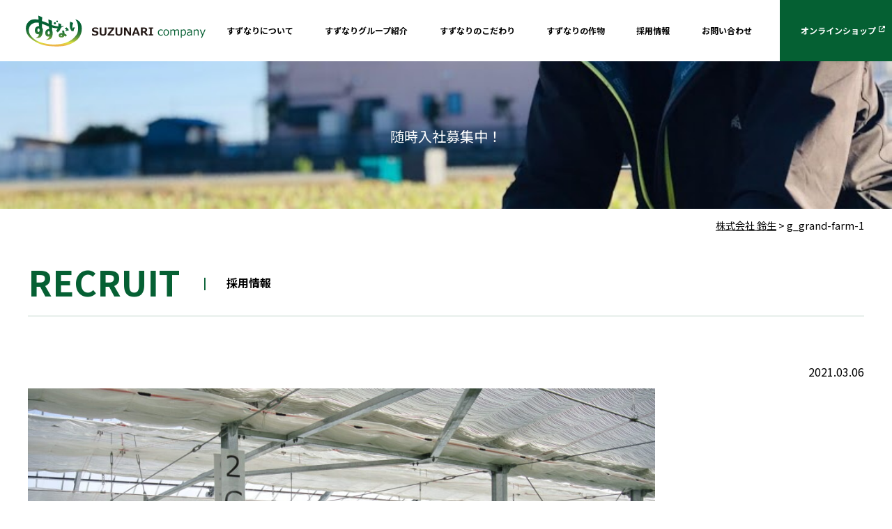

--- FILE ---
content_type: text/html; charset=UTF-8
request_url: https://www.oretachinohatake.com/g_grand-farm-1/
body_size: 8527
content:
<!DOCTYPE html>
<html lang="ja"
	prefix="og: https://ogp.me/ns#" >

<head>
	<meta name="viewport" content="width=device-width, maximum-scale=1.0, minimum-scale=0.5,user-scalable=yes,initial-scale=1.0" />
		<meta property="og:title" content="g_grand-farm-1｜株式会社 鈴生" />
	<meta property="og:type" content="website" />
	<meta property="og:url" content="https://www.oretachinohatake.com/g_grand-farm-1/" />
		<meta property="og:site_name" content="株式会社 鈴生" />
	<meta property="og:description" content=""/>
	<meta property="fb:admins" content="100001401935235" />
		<meta charset="UTF-8" />
	

  	<script type="text/javascript" src="//ajax.googleapis.com/ajax/libs/jquery/1.7.2/jquery.min.js"></script>
	<script type="text/javascript" src="https://www.oretachinohatake.com/wp-content/themes/suzunari/js/common.js"></script>
	<script type="text/javascript" src="https://www.oretachinohatake.com/wp-content/themes/suzunari/js/sphover.js"></script>
	<!-- slick -->
	<script type="text/javascript" src="https://www.oretachinohatake.com/wp-content/themes/suzunari/js/slick/slick.min.js"></script>
	<link rel="stylesheet" type="text/css" media="all" href="https://www.oretachinohatake.com/wp-content/themes/suzunari/js/slick/slick.css" />
	<link rel="stylesheet" type="text/css" media="all" href="https://www.oretachinohatake.com/wp-content/themes/suzunari/js/slick/slick-theme.css" />
  	<script type="text/javascript">
	//全て読み込んでから表示
	$(document).ready(function() {
	  window.onload = function() {
	    $("#wrapper").show();
	  }
	});
	</script>
	<link rel="stylesheet" type="text/css" media="all" href="https://www.oretachinohatake.com/wp-content/themes/suzunari/css/reset.css" />
	<link rel="stylesheet" type="text/css" media="all" href="https://www.oretachinohatake.com/wp-content/themes/suzunari/style.css?1720659669">
	<link rel="stylesheet" type="text/css" media="all" href="https://www.oretachinohatake.com/wp-content/themes/suzunari/css/include.css?1751426170" />
	<link rel="stylesheet" type="text/css" href="https://www.oretachinohatake.com/wp-content/themes/suzunari/tab.css?202601210446" media="screen and (max-width:1023px)" />
	<link rel="stylesheet" type="text/css" href="https://www.oretachinohatake.com/wp-content/themes/suzunari/sp.css?202601210446" media="screen and (max-width:895px)" />
	<link rel="stylesheet" type="text/css" media="all" href="https://www.oretachinohatake.com/wp-content/themes/suzunari/css/flexslider.css">
	<link rel="stylesheet" href="//use.fontawesome.com/releases/v5.0.8/css/all.css" rel="stylesheet">
	<link rel="stylesheet" href="//use.fontawesome.com/releases/v5.7.2/css/all.css" integrity="sha384-fnmOCqbTlWIlj8LyTjo7mOUStjsKC4pOpQbqyi7RrhN7udi9RwhKkMHpvLbHG9Sr" crossorigin="anonymous">
	<link rel="stylesheet" type="text/css" media="all" href="https://cdnjs.cloudflare.com/ajax/libs/font-awesome/6.4.2/css/all.min.css"> 
		
		<!-- All in One SEO 4.0.18 -->
		<title>g_grand-farm-1 – 株式会社 鈴生</title>
		<meta property="og:site_name" content="株式会社 鈴生 –" />
		<meta property="og:type" content="article" />
		<meta property="og:title" content="g_grand-farm-1 – 株式会社 鈴生" />
		<meta property="article:published_time" content="2021-03-06T08:22:28Z" />
		<meta property="article:modified_time" content="2021-03-06T08:22:28Z" />
		<meta property="twitter:card" content="summary" />
		<meta property="twitter:domain" content="www.oretachinohatake.com" />
		<meta property="twitter:title" content="g_grand-farm-1 – 株式会社 鈴生" />
		<script type="application/ld+json" class="aioseo-schema">
			{"@context":"https:\/\/schema.org","@graph":[{"@type":"WebSite","@id":"https:\/\/www.oretachinohatake.com\/#website","url":"https:\/\/www.oretachinohatake.com\/","name":"\u682a\u5f0f\u4f1a\u793e \u9234\u751f","publisher":{"@id":"https:\/\/www.oretachinohatake.com\/#organization"}},{"@type":"Organization","@id":"https:\/\/www.oretachinohatake.com\/#organization","name":"\u682a\u5f0f\u4f1a\u793e \u9234\u751f","url":"https:\/\/www.oretachinohatake.com\/"},{"@type":"BreadcrumbList","@id":"https:\/\/www.oretachinohatake.com\/g_grand-farm-1\/#breadcrumblist","itemListElement":[{"@type":"ListItem","@id":"https:\/\/www.oretachinohatake.com\/#listItem","position":"1","item":{"@id":"https:\/\/www.oretachinohatake.com\/#item","name":"\u30db\u30fc\u30e0","description":"\u682a\u5f0f\u4f1a\u793e\u9234\u751f\u306f\u300c\u304a\u3044\u3057\u3055\u3092\u6c42\u3081\u3066\u300d\u3068\u3044\u3046\u5408\u8a00\u8449\u3092\u76ee\u6a19\u306b\u3001\u4eba\u30fb\u91ce\u83dc\u30fb\u7551\u306b\u3053\u3060\u308f\u3063\u305f\u8fb2\u696d\u3092\u884c\u3063\u3066\u3044\u307e\u3059\u3002","url":"https:\/\/www.oretachinohatake.com\/"}}]},{"@type":"Person","@id":"https:\/\/www.oretachinohatake.com\/author\/funayuki-3269\/#author","url":"https:\/\/www.oretachinohatake.com\/author\/funayuki-3269\/","name":"Funayuki-3269","image":{"@type":"ImageObject","@id":"https:\/\/www.oretachinohatake.com\/g_grand-farm-1\/#authorImage","url":"https:\/\/secure.gravatar.com\/avatar\/5a29921bd12f0be8d8dedf06d4d4b7b6?s=96&d=mm&r=g","width":"96","height":"96","caption":"Funayuki-3269"}},{"@type":"ItemPage","@id":"https:\/\/www.oretachinohatake.com\/g_grand-farm-1\/#itempage","url":"https:\/\/www.oretachinohatake.com\/g_grand-farm-1\/","name":"g_grand-farm-1 \u2013 \u682a\u5f0f\u4f1a\u793e \u9234\u751f","inLanguage":"ja","isPartOf":{"@id":"https:\/\/www.oretachinohatake.com\/#website"},"breadcrumb":{"@id":"https:\/\/www.oretachinohatake.com\/g_grand-farm-1\/#breadcrumblist"},"author":"https:\/\/www.oretachinohatake.com\/g_grand-farm-1\/#author","creator":"https:\/\/www.oretachinohatake.com\/g_grand-farm-1\/#author","datePublished":"2021-03-06T08:22:28+09:00","dateModified":"2021-03-06T08:22:28+09:00"}]}
		</script>
		<!-- All in One SEO -->

<link rel='dns-prefetch' href='//s.w.org' />
		<script type="text/javascript">
			window._wpemojiSettings = {"baseUrl":"https:\/\/s.w.org\/images\/core\/emoji\/13.0.1\/72x72\/","ext":".png","svgUrl":"https:\/\/s.w.org\/images\/core\/emoji\/13.0.1\/svg\/","svgExt":".svg","source":{"concatemoji":"https:\/\/www.oretachinohatake.com\/wp-includes\/js\/wp-emoji-release.min.js?ver=5.7.14"}};
			!function(e,a,t){var n,r,o,i=a.createElement("canvas"),p=i.getContext&&i.getContext("2d");function s(e,t){var a=String.fromCharCode;p.clearRect(0,0,i.width,i.height),p.fillText(a.apply(this,e),0,0);e=i.toDataURL();return p.clearRect(0,0,i.width,i.height),p.fillText(a.apply(this,t),0,0),e===i.toDataURL()}function c(e){var t=a.createElement("script");t.src=e,t.defer=t.type="text/javascript",a.getElementsByTagName("head")[0].appendChild(t)}for(o=Array("flag","emoji"),t.supports={everything:!0,everythingExceptFlag:!0},r=0;r<o.length;r++)t.supports[o[r]]=function(e){if(!p||!p.fillText)return!1;switch(p.textBaseline="top",p.font="600 32px Arial",e){case"flag":return s([127987,65039,8205,9895,65039],[127987,65039,8203,9895,65039])?!1:!s([55356,56826,55356,56819],[55356,56826,8203,55356,56819])&&!s([55356,57332,56128,56423,56128,56418,56128,56421,56128,56430,56128,56423,56128,56447],[55356,57332,8203,56128,56423,8203,56128,56418,8203,56128,56421,8203,56128,56430,8203,56128,56423,8203,56128,56447]);case"emoji":return!s([55357,56424,8205,55356,57212],[55357,56424,8203,55356,57212])}return!1}(o[r]),t.supports.everything=t.supports.everything&&t.supports[o[r]],"flag"!==o[r]&&(t.supports.everythingExceptFlag=t.supports.everythingExceptFlag&&t.supports[o[r]]);t.supports.everythingExceptFlag=t.supports.everythingExceptFlag&&!t.supports.flag,t.DOMReady=!1,t.readyCallback=function(){t.DOMReady=!0},t.supports.everything||(n=function(){t.readyCallback()},a.addEventListener?(a.addEventListener("DOMContentLoaded",n,!1),e.addEventListener("load",n,!1)):(e.attachEvent("onload",n),a.attachEvent("onreadystatechange",function(){"complete"===a.readyState&&t.readyCallback()})),(n=t.source||{}).concatemoji?c(n.concatemoji):n.wpemoji&&n.twemoji&&(c(n.twemoji),c(n.wpemoji)))}(window,document,window._wpemojiSettings);
		</script>
		<style type="text/css">
img.wp-smiley,
img.emoji {
	display: inline !important;
	border: none !important;
	box-shadow: none !important;
	height: 1em !important;
	width: 1em !important;
	margin: 0 .07em !important;
	vertical-align: -0.1em !important;
	background: none !important;
	padding: 0 !important;
}
</style>
	<link rel='stylesheet' id='wp-block-library-css'  href='https://www.oretachinohatake.com/wp-includes/css/dist/block-library/style.min.css?ver=5.7.14' type='text/css' media='all' />
<link rel='stylesheet' id='wp-block-library-theme-css'  href='https://www.oretachinohatake.com/wp-includes/css/dist/block-library/theme.min.css?ver=5.7.14' type='text/css' media='all' />
<link rel='stylesheet' id='contact-form-7-css'  href='https://www.oretachinohatake.com/wp-content/plugins/contact-form-7/includes/css/styles.css?ver=5.4' type='text/css' media='all' />
<link rel='stylesheet' id='responsive-lightbox-swipebox-css'  href='https://www.oretachinohatake.com/wp-content/plugins/responsive-lightbox/assets/swipebox/swipebox.min.css?ver=2.3.2' type='text/css' media='all' />
<link rel='stylesheet' id='wp-pagenavi-css'  href='https://www.oretachinohatake.com/wp-content/plugins/wp-pagenavi/pagenavi-css.css?ver=2.70' type='text/css' media='all' />
<script type='text/javascript' src='https://www.oretachinohatake.com/wp-includes/js/jquery/jquery.min.js?ver=3.5.1' id='jquery-core-js'></script>
<script type='text/javascript' src='https://www.oretachinohatake.com/wp-includes/js/jquery/jquery-migrate.min.js?ver=3.3.2' id='jquery-migrate-js'></script>
<script type='text/javascript' src='https://www.oretachinohatake.com/wp-content/themes/suzunari/js/jquery.smoothScroll.js?ver=5.7.14' id='smoothScroll-js'></script>
<script type='text/javascript' src='https://www.oretachinohatake.com/wp-content/plugins/responsive-lightbox/assets/swipebox/jquery.swipebox.min.js?ver=2.3.2' id='responsive-lightbox-swipebox-js'></script>
<script type='text/javascript' src='https://www.oretachinohatake.com/wp-includes/js/underscore.min.js?ver=1.8.3' id='underscore-js'></script>
<script type='text/javascript' src='https://www.oretachinohatake.com/wp-content/plugins/responsive-lightbox/assets/infinitescroll/infinite-scroll.pkgd.min.js?ver=5.7.14' id='responsive-lightbox-infinite-scroll-js'></script>
<script type='text/javascript' id='responsive-lightbox-js-extra'>
/* <![CDATA[ */
var rlArgs = {"script":"swipebox","selector":"lightbox","customEvents":"","activeGalleries":"1","animation":"1","hideCloseButtonOnMobile":"0","removeBarsOnMobile":"0","hideBars":"1","hideBarsDelay":"5000","videoMaxWidth":"1080","useSVG":"1","loopAtEnd":"0","woocommerce_gallery":"0","ajaxurl":"https:\/\/www.oretachinohatake.com\/wp-admin\/admin-ajax.php","nonce":"eafb5bccee"};
/* ]]> */
</script>
<script type='text/javascript' src='https://www.oretachinohatake.com/wp-content/plugins/responsive-lightbox/js/front.js?ver=2.3.2' id='responsive-lightbox-js'></script>
<link rel="https://api.w.org/" href="https://www.oretachinohatake.com/wp-json/" /><link rel="alternate" type="application/json" href="https://www.oretachinohatake.com/wp-json/wp/v2/media/303" /><link rel='shortlink' href='https://www.oretachinohatake.com/?p=303' />
<link rel="alternate" type="application/json+oembed" href="https://www.oretachinohatake.com/wp-json/oembed/1.0/embed?url=https%3A%2F%2Fwww.oretachinohatake.com%2Fg_grand-farm-1%2F" />
<link rel="alternate" type="text/xml+oembed" href="https://www.oretachinohatake.com/wp-json/oembed/1.0/embed?url=https%3A%2F%2Fwww.oretachinohatake.com%2Fg_grand-farm-1%2F&#038;format=xml" />
<!-- Google Tag Manager -->
<script>(function(w,d,s,l,i){w[l]=w[l]||[];w[l].push({'gtm.start':
new Date().getTime(),event:'gtm.js'});var f=d.getElementsByTagName(s)[0],
j=d.createElement(s),dl=l!='dataLayer'?'&l='+l:'';j.async=true;j.src=
'https://www.googletagmanager.com/gtm.js?id='+i+dl;f.parentNode.insertBefore(j,f);
})(window,document,'script','dataLayer','GTM-KZNR9V6');</script>
<!-- End Google Tag Manager --></head>
<body class="attachment attachment-template-default single single-attachment postid-303 attachmentid-303 attachment-jpeg">
<!-- Google Tag Manager (noscript) -->
<noscript><iframe src="https://www.googletagmanager.com/ns.html?id=GTM-KZNR9V6"
height="0" width="0" style="display:none;visibility:hidden"></iframe></noscript>
<!-- End Google Tag Manager (noscript) -->
<a name='JumpPageHead'></a>
	<script> //スマホメニュータップで開閉
		jQuery(function() {
			jQuery('.button-toggle').on('click', function() {
				jQuery('.menu-header').slideToggle();
			});
		});
	</script>

	<header class="is-animation">
		<div id="header-in">
			<nav id="pcnavi" class="pc">
				<div id="title">
					<!-- サイトタイトル -->
										<div id="site-title">
						<a href="https://www.oretachinohatake.com/" title="株式会社 鈴生" rel="home"><img src="https://www.oretachinohatake.com/wp-content/themes/suzunari/images/head_logo.svg" alt="株式会社 鈴生" alt="株式会社 鈴生" /></a>
					</div>
				</div>
				<!-- #title -->

				<!-- PCメニュー-->
				<div id="access" class="pc">
					<div class="menu-header"><ul id="menu-main" class="menu"><li id="menu-item-69" class="menu-item menu-item-type-post_type menu-item-object-page menu-item-69"><a href="https://www.oretachinohatake.com/about/">すずなりについて</a></li>
<li id="menu-item-1388" class="menu-item menu-item-type-post_type menu-item-object-page menu-item-1388"><a href="https://www.oretachinohatake.com/group/">すずなりグループ紹介</a></li>
<li id="menu-item-70" class="menu-item menu-item-type-post_type menu-item-object-page menu-item-70"><a href="https://www.oretachinohatake.com/pride/">すずなりのこだわり</a></li>
<li id="menu-item-181" class="menu-item menu-item-type-custom menu-item-object-custom menu-item-has-children menu-item-181"><a href="https://www.oretachinohatake.com/product/">すずなりの作物</a>
<ul class="sub-menu">
	<li id="menu-item-72" class="menu-item menu-item-type-post_type menu-item-object-page menu-item-72"><a href="https://www.oretachinohatake.com/product/green-soybeans/">枝豆</a></li>
	<li id="menu-item-73" class="menu-item menu-item-type-post_type menu-item-object-page menu-item-73"><a href="https://www.oretachinohatake.com/product/lettuce/">レタス</a></li>
	<li id="menu-item-74" class="menu-item menu-item-type-post_type menu-item-object-page menu-item-74"><a href="https://www.oretachinohatake.com/product/romaine/">ロメインレタス</a></li>
	<li id="menu-item-75" class="menu-item menu-item-type-post_type menu-item-object-page menu-item-75"><a href="https://www.oretachinohatake.com/product/sunny-lettuce/">サニーレタス</a></li>
	<li id="menu-item-76" class="menu-item menu-item-type-post_type menu-item-object-page menu-item-76"><a href="https://www.oretachinohatake.com/product/greenleaf/">グリーンリーフ</a></li>
	<li id="menu-item-77" class="menu-item menu-item-type-post_type menu-item-object-page menu-item-77"><a href="https://www.oretachinohatake.com/product/broccoli/">ブロッコリー</a></li>
	<li id="menu-item-1463" class="menu-item menu-item-type-post_type menu-item-object-page menu-item-1463"><a href="https://www.oretachinohatake.com/product/spinach/">サラダほうれん草</a></li>
	<li id="menu-item-1464" class="menu-item menu-item-type-post_type menu-item-object-page menu-item-1464"><a href="https://www.oretachinohatake.com/product/coriander/">パクチー</a></li>
	<li id="menu-item-1465" class="menu-item menu-item-type-post_type menu-item-object-page menu-item-1465"><a href="https://www.oretachinohatake.com/product/garlic/">ニンニク</a></li>
</ul>
</li>
<li id="menu-item-180" class="menu-item menu-item-type-custom menu-item-object-custom menu-item-has-children menu-item-180"><a href="https://www.oretachinohatake.com/recruit/">採用情報</a>
<ul class="sub-menu">
	<li id="menu-item-80" class="menu-item menu-item-type-post_type menu-item-object-page menu-item-80"><a href="https://www.oretachinohatake.com/recruit/message/">社長メッセージ</a></li>
	<li id="menu-item-152" class="menu-item menu-item-type-post_type menu-item-object-page menu-item-152"><a href="https://www.oretachinohatake.com/recruit/business/">部署・仕事紹介</a></li>
	<li id="menu-item-82" class="menu-item menu-item-type-post_type menu-item-object-page menu-item-82"><a href="https://www.oretachinohatake.com/recruit/faq/">よくあるご質問</a></li>
	<li id="menu-item-83" class="menu-item menu-item-type-post_type menu-item-object-page menu-item-83"><a href="https://www.oretachinohatake.com/recruit/bosyu/">募集要項・選考プロセス（現場・営業）</a></li>
	<li id="menu-item-84" class="menu-item menu-item-type-post_type menu-item-object-page menu-item-84"><a href="https://www.oretachinohatake.com/recruit/bosyu2/">募集要項・選考プロセス（事務）</a></li>
	<li id="menu-item-85" class="menu-item menu-item-type-post_type menu-item-object-page menu-item-85"><a href="https://www.oretachinohatake.com/recruit/intern/">会社見学会・インターンシップ</a></li>
	<li id="menu-item-86" class="menu-item menu-item-type-post_type menu-item-object-page menu-item-86"><a href="https://www.oretachinohatake.com/recruit/entry/">エントリー</a></li>
</ul>
</li>
<li id="menu-item-89" class="menu-item menu-item-type-post_type menu-item-object-page menu-item-89"><a href="https://www.oretachinohatake.com/contact/">お問い合わせ</a></li>
<li id="menu-item-1274" class="onlineshop menu-item menu-item-type-custom menu-item-object-custom menu-item-1274"><a target="_blank" rel="noopener" href="https://suzunari-online.shop-pro.jp/">オンラインショップ</a></li>
</ul></div>				</div>
				<!-- #access -->
			</nav>
			<!-- #pcnavi -->

			<div id="spnavi" class="sp">
				<!-- サイトタイトル -->
								<div id="site-title">
					<a href="https://www.oretachinohatake.com/" title="株式会社 鈴生" rel="home"><img src="https://www.oretachinohatake.com/wp-content/themes/suzunari/images/head_logo.svg" alt="株式会社 鈴生" alt="株式会社 鈴生" /></a>
				</div>
				<!-- SPメニュー -->
				<div id="sp_navi_right">
					<div id="sp_menu" class="button-toggle"><a><i class="fa fa-bars"></i></a></div>
					<div id="sp_access">
						<div class="menu-header"><ul id="menu-main-1" class="menu"><li class="menu-item menu-item-type-post_type menu-item-object-page menu-item-69"><a href="https://www.oretachinohatake.com/about/">すずなりについて</a></li>
<li class="menu-item menu-item-type-post_type menu-item-object-page menu-item-1388"><a href="https://www.oretachinohatake.com/group/">すずなりグループ紹介</a></li>
<li class="menu-item menu-item-type-post_type menu-item-object-page menu-item-70"><a href="https://www.oretachinohatake.com/pride/">すずなりのこだわり</a></li>
<li class="menu-item menu-item-type-custom menu-item-object-custom menu-item-has-children menu-item-181"><a href="https://www.oretachinohatake.com/product/">すずなりの作物</a>
<ul class="sub-menu">
	<li class="menu-item menu-item-type-post_type menu-item-object-page menu-item-72"><a href="https://www.oretachinohatake.com/product/green-soybeans/">枝豆</a></li>
	<li class="menu-item menu-item-type-post_type menu-item-object-page menu-item-73"><a href="https://www.oretachinohatake.com/product/lettuce/">レタス</a></li>
	<li class="menu-item menu-item-type-post_type menu-item-object-page menu-item-74"><a href="https://www.oretachinohatake.com/product/romaine/">ロメインレタス</a></li>
	<li class="menu-item menu-item-type-post_type menu-item-object-page menu-item-75"><a href="https://www.oretachinohatake.com/product/sunny-lettuce/">サニーレタス</a></li>
	<li class="menu-item menu-item-type-post_type menu-item-object-page menu-item-76"><a href="https://www.oretachinohatake.com/product/greenleaf/">グリーンリーフ</a></li>
	<li class="menu-item menu-item-type-post_type menu-item-object-page menu-item-77"><a href="https://www.oretachinohatake.com/product/broccoli/">ブロッコリー</a></li>
	<li class="menu-item menu-item-type-post_type menu-item-object-page menu-item-1463"><a href="https://www.oretachinohatake.com/product/spinach/">サラダほうれん草</a></li>
	<li class="menu-item menu-item-type-post_type menu-item-object-page menu-item-1464"><a href="https://www.oretachinohatake.com/product/coriander/">パクチー</a></li>
	<li class="menu-item menu-item-type-post_type menu-item-object-page menu-item-1465"><a href="https://www.oretachinohatake.com/product/garlic/">ニンニク</a></li>
</ul>
</li>
<li class="menu-item menu-item-type-custom menu-item-object-custom menu-item-has-children menu-item-180"><a href="https://www.oretachinohatake.com/recruit/">採用情報</a>
<ul class="sub-menu">
	<li class="menu-item menu-item-type-post_type menu-item-object-page menu-item-80"><a href="https://www.oretachinohatake.com/recruit/message/">社長メッセージ</a></li>
	<li class="menu-item menu-item-type-post_type menu-item-object-page menu-item-152"><a href="https://www.oretachinohatake.com/recruit/business/">部署・仕事紹介</a></li>
	<li class="menu-item menu-item-type-post_type menu-item-object-page menu-item-82"><a href="https://www.oretachinohatake.com/recruit/faq/">よくあるご質問</a></li>
	<li class="menu-item menu-item-type-post_type menu-item-object-page menu-item-83"><a href="https://www.oretachinohatake.com/recruit/bosyu/">募集要項・選考プロセス（現場・営業）</a></li>
	<li class="menu-item menu-item-type-post_type menu-item-object-page menu-item-84"><a href="https://www.oretachinohatake.com/recruit/bosyu2/">募集要項・選考プロセス（事務）</a></li>
	<li class="menu-item menu-item-type-post_type menu-item-object-page menu-item-85"><a href="https://www.oretachinohatake.com/recruit/intern/">会社見学会・インターンシップ</a></li>
	<li class="menu-item menu-item-type-post_type menu-item-object-page menu-item-86"><a href="https://www.oretachinohatake.com/recruit/entry/">エントリー</a></li>
</ul>
</li>
<li class="menu-item menu-item-type-post_type menu-item-object-page menu-item-89"><a href="https://www.oretachinohatake.com/contact/">お問い合わせ</a></li>
<li class="onlineshop menu-item menu-item-type-custom menu-item-object-custom menu-item-1274"><a target="_blank" rel="noopener" href="https://suzunari-online.shop-pro.jp/">オンラインショップ</a></li>
</ul></div>					</div>
				</div>
				<!-- #sp_navi_right -->
			</div>
			<!-- #spnavi -->
		</div><!-- #header-in -->
	</header><!-- header -->

	<!-- グループページ(親子)のみヘッダーデザインが異なるため -->
	
		<!-- background imageでの画像指定を外してタイトル表示のみのif文に切り替える -->
											<div id="CTitle" class="CTitle04">
						<div class="mes">随時入社募集中！</div>
						<div id="pankuzu">
						 <!-- Breadcrumb NavXT 6.6.0 -->
<span property="itemListElement" typeof="ListItem"><a property="item" typeof="WebPage" title="Go to 株式会社 鈴生." href="https://www.oretachinohatake.com" class="home" ><span property="name">株式会社 鈴生</span></a><meta property="position" content="1"></span> &gt; <span property="itemListElement" typeof="ListItem"><span property="name" class="post post-attachment current-item">g_grand-farm-1</span><meta property="url" content="https://www.oretachinohatake.com/g_grand-farm-1/"><meta property="position" content="2"></span>						</div>
						<h1><span class="uppercase">RECRUIT</span><span class="border-line"> | </span>採用情報</h1>
					</div><!-- .pagetitle -->
				
				<!-- グループページ(親子)のみヘッダーデザインが異なるため -->
			<div id="main">
			
		<div id="content" role="main">
							<div class="entry-meta">2021.03.06</div><!-- .entry-meta -->
				<div class="entry-content">
					<div class="entry-attachment">
												<p class="attachment"><img width="900" height="602" src="https://www.oretachinohatake.com/wp-content/uploads/2021/03/g_grand-farm-1.jpg" class="attachment-900x9999 size-900x9999" alt="" loading="lazy" srcset="https://www.oretachinohatake.com/wp-content/uploads/2021/03/g_grand-farm-1.jpg 1920w, https://www.oretachinohatake.com/wp-content/uploads/2021/03/g_grand-farm-1-300x201.jpg 300w, https://www.oretachinohatake.com/wp-content/uploads/2021/03/g_grand-farm-1-1024x685.jpg 1024w, https://www.oretachinohatake.com/wp-content/uploads/2021/03/g_grand-farm-1-768x514.jpg 768w, https://www.oretachinohatake.com/wp-content/uploads/2021/03/g_grand-farm-1-1536x1028.jpg 1536w" sizes="(max-width: 900px) 100vw, 900px" /></p>
											</div><!-- .entry-attachment -->
					<div class="entry-caption"></div>
											</div><!-- .entry-content -->

					<div class="entry-utility">
											</div><!-- .entry-utility -->
				</div><!-- .entry-content -->
			
		</div><!-- #main -->
	<div class="pagetop"><a href="#JumpPageHead"></a></div>

	<!-- footer-->
	<footer class="widebox">
		<div class="contentbox" role="contentinfo">
			<div class="footer-logo">
				<img src="https://www.oretachinohatake.com/wp-content/themes/suzunari/images/footer-logo.png" alt="footer-logo">
			</div>

			<ul class="sns-mark sns-p-foot">
				<li class="instagram"><a href="https://www.instagram.com/suzunari.official/" target="_blank" rel="noopener">Instagram</a></li>
				<li class="youtube"><a href="https://www.youtube.com/channel/UCQNJORUcHIXCYWv0tHFpkTw" target="_blank" rel="noopener">Youtube</a></li>
			</ul>

			<div class="menu-footermenu-container"><ul id="menu-footermenu" class="menu"><li id="menu-item-99" class="menu-item menu-item-type-custom menu-item-object-custom menu-item-home menu-item-99"><a href="https://www.oretachinohatake.com">ホーム</a></li>
<li id="menu-item-102" class="menu-item menu-item-type-post_type menu-item-object-page menu-item-privacy-policy menu-item-102"><a href="https://www.oretachinohatake.com/privacy/">プライバシーポリシー</a></li>
<li id="menu-item-100" class="menu-item menu-item-type-post_type menu-item-object-page menu-item-100"><a href="https://www.oretachinohatake.com/sitemaplist/">サイトマップ</a></li>
</ul></div>
			<div id="site-copy">
				&copy; 2026 Suzunari Inc.
			</div><!-- #site-copy-->

		</div>
	</footer><!-- footer end -->

<script>
	jQuery(function($){
$("a:has(img)").addClass("remove-icon");
});
</script><script type='text/javascript' src='https://www.oretachinohatake.com/wp-includes/js/comment-reply.min.js?ver=5.7.14' id='comment-reply-js'></script>
<script type='text/javascript' src='https://www.oretachinohatake.com/wp-includes/js/dist/vendor/wp-polyfill.min.js?ver=7.4.4' id='wp-polyfill-js'></script>
<script type='text/javascript' id='wp-polyfill-js-after'>
( 'fetch' in window ) || document.write( '<script src="https://www.oretachinohatake.com/wp-includes/js/dist/vendor/wp-polyfill-fetch.min.js?ver=3.0.0"></scr' + 'ipt>' );( document.contains ) || document.write( '<script src="https://www.oretachinohatake.com/wp-includes/js/dist/vendor/wp-polyfill-node-contains.min.js?ver=3.42.0"></scr' + 'ipt>' );( window.DOMRect ) || document.write( '<script src="https://www.oretachinohatake.com/wp-includes/js/dist/vendor/wp-polyfill-dom-rect.min.js?ver=3.42.0"></scr' + 'ipt>' );( window.URL && window.URL.prototype && window.URLSearchParams ) || document.write( '<script src="https://www.oretachinohatake.com/wp-includes/js/dist/vendor/wp-polyfill-url.min.js?ver=3.6.4"></scr' + 'ipt>' );( window.FormData && window.FormData.prototype.keys ) || document.write( '<script src="https://www.oretachinohatake.com/wp-includes/js/dist/vendor/wp-polyfill-formdata.min.js?ver=3.0.12"></scr' + 'ipt>' );( Element.prototype.matches && Element.prototype.closest ) || document.write( '<script src="https://www.oretachinohatake.com/wp-includes/js/dist/vendor/wp-polyfill-element-closest.min.js?ver=2.0.2"></scr' + 'ipt>' );( 'objectFit' in document.documentElement.style ) || document.write( '<script src="https://www.oretachinohatake.com/wp-includes/js/dist/vendor/wp-polyfill-object-fit.min.js?ver=2.3.4"></scr' + 'ipt>' );
</script>
<script type='text/javascript' src='https://www.oretachinohatake.com/wp-includes/js/dist/hooks.min.js?ver=d0188aa6c336f8bb426fe5318b7f5b72' id='wp-hooks-js'></script>
<script type='text/javascript' src='https://www.oretachinohatake.com/wp-includes/js/dist/i18n.min.js?ver=6ae7d829c963a7d8856558f3f9b32b43' id='wp-i18n-js'></script>
<script type='text/javascript' id='wp-i18n-js-after'>
wp.i18n.setLocaleData( { 'text direction\u0004ltr': [ 'ltr' ] } );
</script>
<script type='text/javascript' src='https://www.oretachinohatake.com/wp-includes/js/dist/vendor/lodash.min.js?ver=4.17.21' id='lodash-js'></script>
<script type='text/javascript' id='lodash-js-after'>
window.lodash = _.noConflict();
</script>
<script type='text/javascript' src='https://www.oretachinohatake.com/wp-includes/js/dist/url.min.js?ver=7c99a9585caad6f2f16c19ecd17a86cd' id='wp-url-js'></script>
<script type='text/javascript' id='wp-api-fetch-js-translations'>
( function( domain, translations ) {
	var localeData = translations.locale_data[ domain ] || translations.locale_data.messages;
	localeData[""].domain = domain;
	wp.i18n.setLocaleData( localeData, domain );
} )( "default", {"translation-revision-date":"2025-10-03 12:48:34+0000","generator":"GlotPress\/4.0.1","domain":"messages","locale_data":{"messages":{"":{"domain":"messages","plural-forms":"nplurals=1; plural=0;","lang":"ja_JP"},"You are probably offline.":["\u73fe\u5728\u30aa\u30d5\u30e9\u30a4\u30f3\u306e\u3088\u3046\u3067\u3059\u3002"],"Media upload failed. If this is a photo or a large image, please scale it down and try again.":["\u30e1\u30c7\u30a3\u30a2\u306e\u30a2\u30c3\u30d7\u30ed\u30fc\u30c9\u306b\u5931\u6557\u3057\u307e\u3057\u305f\u3002 \u5199\u771f\u307e\u305f\u306f\u5927\u304d\u306a\u753b\u50cf\u306e\u5834\u5408\u306f\u3001\u7e2e\u5c0f\u3057\u3066\u3082\u3046\u4e00\u5ea6\u304a\u8a66\u3057\u304f\u3060\u3055\u3044\u3002"],"An unknown error occurred.":["\u4e0d\u660e\u306a\u30a8\u30e9\u30fc\u304c\u767a\u751f\u3057\u307e\u3057\u305f\u3002"],"The response is not a valid JSON response.":["\u8fd4\u7b54\u304c\u6b63\u3057\u3044 JSON \u30ec\u30b9\u30dd\u30f3\u30b9\u3067\u306f\u3042\u308a\u307e\u305b\u3093\u3002"]}},"comment":{"reference":"wp-includes\/js\/dist\/api-fetch.js"}} );
</script>
<script type='text/javascript' src='https://www.oretachinohatake.com/wp-includes/js/dist/api-fetch.min.js?ver=25cbf3644d200bdc5cab50e7966b5b03' id='wp-api-fetch-js'></script>
<script type='text/javascript' id='wp-api-fetch-js-after'>
wp.apiFetch.use( wp.apiFetch.createRootURLMiddleware( "https://www.oretachinohatake.com/wp-json/" ) );
wp.apiFetch.nonceMiddleware = wp.apiFetch.createNonceMiddleware( "08a987b16b" );
wp.apiFetch.use( wp.apiFetch.nonceMiddleware );
wp.apiFetch.use( wp.apiFetch.mediaUploadMiddleware );
wp.apiFetch.nonceEndpoint = "https://www.oretachinohatake.com/wp-admin/admin-ajax.php?action=rest-nonce";
</script>
<script type='text/javascript' id='contact-form-7-js-extra'>
/* <![CDATA[ */
var wpcf7 = [];
/* ]]> */
</script>
<script type='text/javascript' src='https://www.oretachinohatake.com/wp-content/plugins/contact-form-7/includes/js/index.js?ver=5.4' id='contact-form-7-js'></script>
<script type='text/javascript' src='https://www.oretachinohatake.com/wp-includes/js/wp-embed.min.js?ver=5.7.14' id='wp-embed-js'></script>

<script src="https://www.oretachinohatake.com/wp-content/themes/suzunari/js/jquery.flexslider-min.js"></script>

</body>

</html>


--- FILE ---
content_type: text/css
request_url: https://www.oretachinohatake.com/wp-content/themes/suzunari/style.css?1720659669
body_size: 10813
content:
@charset 'utf-8';
@import url(//fonts.googleapis.com/earlyaccess/notosansjp.css);

/*
Theme Name: 鈴生様コーポレートサイト
Theme URI: www.sunloftweb.jp
Description: 2017年版の WordPress テーマ「コーポレート」は、企業サイト制作により最適なレスポンシブテーマです。カスタム投稿、ヘッダの余計なタグを無効化、カスタムメニュー利用可能、パンくずリスト自動生成、「続きを読む」リンクの#を無効化、トップページ新着情報のNEWマーク表示（デフォルト7日間）、トップページでのRSS取得（複数ブログ可能）、投稿カテゴリ毎の月別表示（プラグイン使用）、コメント非表示、固定ページのコーナータイトルを自動表示、固定ページのサイドメニューを自動表示（階層無制限）、管理者以外にワードプレスアップデートのお知らせ非表示、管理画面の「ダッシュボード」「投稿」「ページ」の不要なコンテンツを非表示、ビジュアルエディタの最適化に対応しています。
Author: 株式会社サンロフト
Version: 1.0
License: GNU General Public License
License URI: license.txt
*/


/* ============================
   Global Elements
/* ============================ */


/*windows用*/

@font-face {
    font-family: YuGothicM;
    font-weight: 500;
    src: local(Yu Gothic Medium), local(Yu Gothic);
}


/*android用*/

@font-face {
    font-family: 'Noto Sans Japanese';
    font-weight: 400;
    font-style: normal;
    src: local('NotoSansJP-Regular.otf'), src: url(//fonts.gstatic.com/ea/notosansjp/v5/NotoSansJP-Regular.woff2) format('woff2'), url(//fonts.gstatic.com/ea/notosansjp/v5/NotoSansJP-Regular.woff) format('woff'), url(//fonts.gstatic.com/ea/notosansjp/v5/NotoSansJP-Regular.otf) format('opentype');
}

body,
input,
textarea,
#content,
#content input {
    font-family: 'Noto Sans Japanese', 'Noto Sans JP', '游ゴシック Medium', 'Yu Gothic Medium', '游ゴシック体', YuGothic, 'YuGothicM', 'ヒラギノ角ゴ ProN', 'Hiragino Kaku Gothic ProN', 'メイリオ', Meiryo, 'ＭＳ Ｐゴシック', 'MS PGothic', sans-serif;
    font-size: 1em;
    line-height: 1.75em;
}

body, html {
	height: 100%;
}

hr {
    clear: both;
    height: 1px;
    margin-bottom: 1.5em;
    border: 0;
    background-color: #e7e7e7;
}

/*fontawesomeアイコン*/
.fa{
        font-family: Font Awesome\ 5 Free, FontAwesome;
        font-weight: bold;
}

/* Text elements
--------------------------------------------- */

p {
    margin: 0 0 1em 0;
}

ul {
    margin: 0 0 1em 1.5em;
    list-style: unset;
}

ol {
    margin: 0 0 1em 1.5em;
    list-style: decimal;
}

ol ol {
    list-style: upper-alpha;
}

ol ol ol {
    list-style: lower-roman;
}

ol ol ol ol {
    list-style: lower-alpha;
}

ul ul,
ol ol,
ul ol,
ol ul {
    margin-bottom: 0;
}

dl {
    margin: 0 0 1.5em 0;
}

dt {
    font-weight: bold;
}

dd {
    margin-bottom: 1em;
}

strong {
    font-weight: bold;
}

cite,
em,
i {
    font-style: italic;
}

big {
    font-size: 131.25%;
}

ins {
    text-decoration: none;
    background: #ffc;
}

blockquote {
    font-style: italic;
    background: #f5f5f5;
    border: 1px solid #ddd;
    padding: 1em!important;
    margin: 1em 0!important;
}

blockquote cite,
blockquote em,
blockquote i {
    font-style: normal;
}

pre {
    line-height: 1.2;
    margin-bottom: 1em;
    padding: 1.5em;
    color: #222;
    background: #f7f7f7;
}

abbr,
acronym {
    cursor: help;
    border-bottom: 1px dotted #666;
}

sup,
sub {
    line-height: 1;
    position: relative;
    height: 0;
    vertical-align: baseline;
}

sup {
    bottom: 1ex;
}

sub {
    top: .5ex;
}

input[type='text'],
textarea {
    padding: 5px;
    border: 1px solid #ccc;
    background: #f9f9f9;
    -webkit-box-shadow: inset 1px 1px 1px rgba(0, 0, 0, .1);
    -moz-box-shadow: inset 1px 1px 1px rgba(0, 0, 0, .1);
    box-shadow: inset 1px 1px 1px rgba(0, 0, 0, .1);
}

a:link {
    color: #010101;
}

a:visited {
    color: #010101;
}

a:active,
a:hover {
    opacity: .8;
    filter: alpha(opacity=80);
    -moz-opacity: .8;
    -webkit-opacity: .8;
}

a,
a:hover,
a:focus,
content,
input[type=submit],
img,
p {
    -webkit-transition: .2s;
    transition: .2s;
}

/* Images
----------------------------- */

img.size-auto,
img.size-full,
img.size-large,
img.size-medium,
.attachment img {
    width: auto;
    max-width: 100%;
    height: auto;
}

.alignleft,
img.alignleft {
    display: inline;
    float: left;
    margin-top: 4px;
    margin-right: 1em;
}

.alignright,
img.alignright {
    display: inline;
    float: right;
    margin-top: 4px;
    margin-left: 1em;
}

.aligncenter,
img.aligncenter {
    display: block;
    clear: both;
    margin-right: auto;
    margin-left: auto;
}

img.alignleft,
img.alignright,
img.aligncenter {
    margin-bottom: 1.5em;
}


/* キャプション機能用
----------------------------- */

.wp-caption {
    line-height: 1;
    max-width: 632px !important;
    margin-bottom: 1em;
    padding: 4px;
    text-align: center;
    background: #f1f1f1;
}

.wp-caption img {
    margin: 5px 5px 0;
}

.wp-caption p.wp-caption-text {
    font-size: .7em;
    margin: 5px;
    color: #888;
}


/* ギャラリー機能用
----------------------------- */

.gallery {
    margin: auto;
}

.gallery .gallery-item {
    float: left;
    margin-top: 10px;
    text-align: center;
}

.gallery img {
    border: 2px solid #cfcfcf;
}

.gallery .gallery-caption {
    margin-left: 0;
}

figure.wp-block-gallery {
	margin: 2em auto;
}
figure .blocks-gallery-grid {
	margin: 0 auto;
}

/* カラム毎のサイズ
----------------------------- */

.gallery-columns-1 .gallery-item {
    width: 25%;
}

.gallery-columns-2 .gallery-item {
    width: 50%;
}

.gallery-columns-3 .gallery-item {
    width: 33%;
}

.gallery-columns-4 .gallery-item {
    width: 25%;
}

.gallery-columns-5 .gallery-item {
    width: 20%;
}

.gallery-columns-6 .gallery-item {
    width: 16%;
}

.gallery-columns-7 .gallery-item {
    width: 14%;
}

.gallery-columns-8 .gallery-item {
    width: 12%;
}

.gallery-columns-9 .gallery-item {
    width: 11%;
}

.entry-content dl.gallery-item {
    margin: 0;
}

.gallery-item a,
.gallery-caption {
    width: 90%;
}

.gallery-item a {
    display: block;
}

.gallery-caption a {
    display: inline;
}

.gallery-columns-1 .gallery-item a {
    width: auto;
    max-width: 100%;
}

.gallery .gallery-icon img {
    max-width: 90%;
    height: auto;
    padding: 5%;
}

.gallery-columns-1 .gallery-icon img {
    padding: 3%;
}


/* ============================
   Original CSS Library
/* ============================ */


/* フォント
----------------------------- */

.bold {
    font-weight: bold;
}
.font-small {
    font-size: .8em !important;
}
.font-big {
    font-size: 1.25em !important;
}


/* 画像
----------------------------- */

img.f_left {
    margin: 0 20px 20px 0;
}

img.f_right {
    margin: 0 0 20px 20px;
}

img.border {
    padding: 3px;
    border: 1px solid #e8e8e8;
    background: #fff;
}


/* 配置
----------------------------- */

.center {
    text-align: center !important;
}

.left {
    text-align: left !important;
}

.right {
    text-align: right !important;
}

.top {
    vertical-align: top !important;
}

.middle {
    vertical-align: middle !important;
}

.bottom {
    vertical-align: bottom !important;
}

.width_auto {
    width: auto !important;
}

.block {
    display: block;
}

.inline {
    display: inline;
}

.hidden {
    display: none;
}

.overflow {
    overflow: hidden !important;
}

.f_left {
    float: left;
}

.f_right {
    float: right;
}

.f_none {
    float: none !important;
}

.clear {
    clear: both;
}

.clear_none {
    clear: none;
}

.clear_left {
    clear: left;
}

.clear_right {
    clear: right;
}

.clearfix {
    zoom: 1;
}

.clearfix:after {
    display: block;
    clear: both;
    content: '';
}

.nowrap {
    white-space: nowrap;
}

.width50 {
    width: 50% !important;
}

.width100 {
    width: 100% !important;
}


/* 余白
----------------------------- */

.m_auto {
    margin-right: auto !important;
    margin-left: auto !important;
}

.m_top0 {
    margin-top: 0 !important;
}

.m_right0 {
    margin-right: 0 !important;
}

.m_bottom0 {
    margin-bottom: 0 !important;
}

.m_left0 {
    margin-left: 0 !important;
}

.m_top10 {
    margin-top: 10px !important;
}

.m_right10 {
    margin-right: 10px !important;
}

.m_bottom10 {
    margin-bottom: 10px !important;
}

.m_left10 {
    margin-left: 10px !important;
}

.m_top15 {
    margin-top: 15px !important;
}

.m_right15 {
    margin-right: 15px !important;
}

.m_bottom15 {
    margin-bottom: 15px !important;
}

.m_left15 {
    margin-left: 15px !important;
}

.m_top20 {
    margin-top: 20px !important;
}

.m_right20 {
    margin-right: 20px !important;
}

.m_bottom20 {
    margin-bottom: 20px !important;
}

.m_left20 {
    margin-left: 20px !important;
}

.m_top30 {
    margin-top: 30px !important;
}

.m_right30 {
    margin-right: 30px !important;
}

.m_bottom30 {
    margin-bottom: 30px !important;
}

.m_left30 {
    margin-left: 30px !important;
}

.m_top40 {
    margin-top: 40px !important;
}

.m_right40 {
    margin-right: 40px !important;
}

.m_bottom40 {
    margin-bottom: 40px !important;
}

.m_left40 {
    margin-left: 40px !important;
}

.m_top50 {
    margin-top: 50px !important;
}

.m_right50 {
    margin-right: 50px !important;
}

.m_bottom50 {
    margin-bottom: 50px !important;
}

.m_left50 {
    margin-left: 50px !important;
}

.m_top100 {
    margin-top: 100px !important;
}

.m_right100 {
    margin-right: 100px !important;
}

.m_bottom100 {
    margin-bottom: 100px !important;
}

.m_left100 {
    margin-left: 100px !important;
}

.p_top0 {
    padding-top: 0 !important;
}

.p_right0 {
    padding-right: 0 !important;
}

.p_bottom0 {
    padding-bottom: 0 !important;
}

.p_left0 {
    padding-left: 0 !important;
}

.p_top10 {
    padding-top: 10px !important;
}

.p_right10 {
    padding-right: 10px !important;
}

.p_bottom10 {
    padding-bottom: 10px !important;
}

.p_left10 {
    padding-left: 10px !important;
}

.p_top20 {
    padding-top: 20px !important;
}

.p_right20 {
    padding-right: 20px !important;
}

.p_bottom20 {
    padding-bottom: 20px !important;
}

.p_left20 {
    padding-left: 20px !important;
}

.p_top30 {
    padding-top: 30px !important;
}

.p_right30 {
    padding-right: 30px !important;
}

.p_bottom30 {
    padding-bottom: 30px !important;
}

.p_left30 {
    padding-left: 30px !important;
}

.p_top40 {
    padding-top: 40px !important;
}

.p_right40 {
    padding-right: 40px !important;
}

.p_bottom40 {
    padding-bottom: 40px !important;
}

.p_left40 {
    padding-left: 40px !important;
}

.p_top50 {
    padding-top: 50px !important;
}

.p_right50 {
    padding-right: 50px !important;
}

.p_bottom50 {
    padding-bottom: 50px !important;
}

.p_left50 {
    padding-left: 50px !important;
}

/* ボタン
----------------------------- */
a.more{
	text-decoration: none;
}
a.more:after{
	font-family: "FontAwesome";
	content: '\f138';
	margin-left: 10px;
	font-size: 1em;
	font-weight: bold;
	color:
	#f98f29;
	clear: both;
}
a.more:hover{
	text-decoration: underline;
}

a.btn_style1{
	display: block;
	position: relative;
	padding: 18px 70px;
	border: solid 2px #000;
	color: #000;
	text-decoration: none;
	text-align: center;
}
a.btn_style1:after{
	position: absolute;
	display: block;
	content: ' ';
	top: 50%;
	right: 0;
	width: 45px;
	border-bottom: solid 2px #000;
	clear: both;
}

/* ソーシャルプラグイン
----------------------------- */
.entry-social{
	margin: 1.5em 0;
}
.entry-social:after{content : ''; display : block; clear : both;}
.entry-social ul{
	margin: 0;
	list-style: none;
}
.entry-social ul li{
	display: inline;
	margin-right: .5em;
}
.entry-social ul li a{
	/*display: block;*/
	padding: 5px 8px;
	background: #bbb;
	-moz-border-radius: 5px;
	-webkit-border-radius: 5px;
	border-radius: 5px;
	text-align: center;
	text-decoration: none;
	color: #fff;
	font-size: .7em;
}
.entry-social ul li a i{
	margin: 0 5px 0 0;
	font-size: 14px;
	vertical-align: middle;
	color: #fff;
}
.entry-social ul li a img{
	width: 14px;
	height: auto;
	margin: 1px 5px 1px 0;
	vertical-align: middle;
}
.entry-social ul li.twitter a	{background: #1b95e0;}
.entry-social ul li.facebook a	{background: #4267b2;}
.entry-social ul li.line a		{background: #00b833;}
.entry-social ul li a:hover	{
	opacity: 0.7;
}

/* ============================
   mainimage
/* ============================ */

#mainimage ul li {
    list-style-type: none;
}

/* ============================
   CTitle
/* ============================ */
#CTitle {
	position: relative;
	width: 100%;
	height: 300px;
	margin-bottom: 220px;
	padding: 0;
	background: url(images/news-page.jpg) center center no-repeat;
	background-size: cover;
	text-align: center;
}
#CTitle .mes {
	position: absolute;
	display: inline-block;
	bottom: 30%;
	right: 0;
	left: 0;
	color: #fff;
	font-size: 1.25rem;
}
/* ニュース */
#CTitle.CTitle01 {background: url(images/news-page.jpg) center center no-repeat; background-size: cover;}
/* すずなりストーリー */
#CTitle.CTitle02 {background: url(images/story-page.png) center center no-repeat; background-size: cover;}
/* 農業人材育成 */
#CTitle.CTitle03 {background: url(images/personnel-page.jpg) center center no-repeat; background-size: cover;}
/* 採用情報 */
#CTitle.CTitle04 {background: url(images/recruit-page.jpg) center center no-repeat; background-size: cover;}
/* すずなりについて */
#CTitle.CTitle05 {background: url(images/about-page.jpg) center center no-repeat; background-size: cover;}
/* すずなりのこだわり */
#CTitle.CTitle06 {background: url(images/pride-page.jpg) center center no-repeat; background-size: cover;}
/* すずなりの作物 */
#CTitle.CTitle07 {background: url(images/product-page.jpg) center center no-repeat; background-size: cover;}
/* 404 */
#CTitle h1 {
	position: absolute;
	width: 100%;
	max-width: 1200px;
	left: 50%;
	bottom: -200px;
	margin: 0 -50% 0 0;
	transform: translate(-50%, -50%);
	border-bottom: 1px solid #cfe0d8;
	font-size: 16px;
	font-weight: bold;
	line-height: 5em;
	text-align: left;
}
#CTitle h1 .uppercase {
  display: inline-block;
	font-size: 50px;
	color: #056033;
  margin-right: 15px;
  vertical-align: middle;
  margin-bottom: 10px;
}
#CTitle h1 .border-line {
	color: #056033;
  letter-spacing: 0.8em;
}
#CTitle .uppercase .t-under {
	font-size: 30px;
	font-weight: 500;
}
#CTitle .pd-heading {
  line-height: 1.85em;
  padding-bottom: 10px;
}
#CTitle .pd-heading .uppercase {
  vertical-align: top;
  margin-bottom: 10px;
}

/* ============================
   pankuzu
/* ============================ */

#CTitle #pankuzu {
    position: absolute;
	width: 100%;
	max-width: 1200px;
	left: 50%;
	bottom: -70px;
	margin: 0 -50% 0 0;
    padding: 1em 0px;
	transform: translate(-50%, -50%);
    font-size: .9em;
    line-height: 1.25;
    text-align: right;
}
#pankuzu a {
    text-decoration: underline;
}
.page-id-2501 #CTitle #pankuzu {
	display: none;
}

/* ============================
   content
/* ============================ */

#main {
	display: block;
	width: 100%;
	max-width: 1200px;
	margin: 0 auto;
	clear: both;
}
.home #main {
    max-width: 100%;
    margin: 0;
	background: #fff;
	position: relative;
	z-index: 1;
}
#main:after {
    display: block;
    clear: both;
    content: '';
}

#content #content {
    width: 100%\9;
    /* IE10以下 */
}

#content:after {
    display: block;
    clear: both;
    content: '';
}

#content {
    width: 100%;
    margin: 0 auto;
    padding: 0;
}
.home #content{
    max-width: 100%;
}
#content.NewsArea{
	float: right;
	width: 75%;
}

#content input {
    padding: 5px;
}

#content p,
#content ul,
#content ol,
#content dd,
#content pre,
#content hr {
    margin-bottom: 1.5em;
}

#content ul ul,
#content ol ol,
#content ul ol,
#content ol ul {
    margin-bottom: 0;
}

#content ul,
#content ol  {
    margin-left: 2.5em;
}

#content pre,
#content kbd,
#content tt,
#content var {
    font-size: 1em;
    line-height: 1.2em;
}

#content code {
    font-size: .8em;
}


/* ============================
  サイド
/* ============================ */

#sidebox {
    overflow: hidden;
    width: 20%;
}
.page-id-149 #sidebox,
.tax-worklist #sidebox {
	display: none;
}

/* iframe
----------------------------- */

#content iframe {
    border: 1px solid #e5e5e5;
}


/* トップページ
----------------------------- */
.top-midashi{
	position: absolute;
	width: 100%;
	top: -30px;
	left: 0;
	font-weight: bold;
	font-size: 45px;
	line-height: 1em;
	letter-spacing: 2px;
	text-align: center;
	color: #0d3563;
	z-index: 1;
	text-shadow: #fff 1px 1px 10px, #fff -1px 1px 10px, #fff 1px -1px 10px, #fff -1px -1px 10px;
}

/** MAINCOPY **/
#top-maincopy {
	margin-bottom: 4em;
	font-size: 21px;
	font-weight: bold;
	line-height: 1.85em;
	text-align: center;
}


/* コンテンツページ
----------------------------- */

h2.entry-title{
	padding: 10px 0;
	text-align: left;
}
h2.entry-title:after{
	left: 0;
	margin-left: 0;
}

.entry-meta {
    margin-bottom: 10px;
    text-align: right;
}

.entry-meta abbr,
.entry-utility abbr {
    border: none;
}

.entry-meta abbr:hover,
.entry-utility abbr:hover {
    border-bottom: 1px dotted #666;
}

.entry-content,
.entry-summary {
	clear: both;
	/*overflow: auto;*/
	padding: 0;
}

#content .entry-summary p:last-child {
    margin-bottom: 12px;
}

.entry-content fieldset {
    margin: 0 0 24px 0;
    padding: 24px;
    border: 1px solid #e7e7e7;
}

.entry-content fieldset legend {
    font-weight: bold;
    padding: 0 24px;
    color: #000;
    background: #fff;
}

.entry-content input {
    margin: 0 0 24px 0;
}

.entry-content input.file,
.entry-content input.button {
    margin-right: 24px;
}

.entry-content select {
    margin: 0 0 24px 0;
}

.entry-content sup,
.entry-content sub {
    font-size: 10px;
}

.entry-content blockquote.left {
    float: left;
    width: 33%;
    margin-right: 24px;
    margin-left: 0;
    text-align: right;
}

.entry-content blockquote.right {
    float: right;
    width: 33%;
    margin-right: 0;
    margin-left: 24px;
    text-align: left;
}


/* ページネーション　タイプ：[1/5][1][2][3][4][5][>] */

#content .wp-pagenavi {
    margin: 10px 0 0 0;
    padding: 5px 0;
    text-align: center;
}

#content .wp-pagenavi .pages {
    color: #fff;
    border: 1px solid #666;
    background: #666;
}

#content .wp-pagenavi a,
#content .wp-pagenavi span {
    padding: 6px 10px;
    color: #666;
    border-radius: 3px;
    background: #f2f2f2;
}

#content .wp-pagenavi a:hover {
    border: 1px solid #666;
    background: #ccc;
}

#content .wp-pagenavi span.current {
    color: #fff;
    border: 1px solid #666;
    background: #666;
}


/* ページネーション　タイプ：[<前へ] [次へ>] */

#nav-below {
    position: relative;
    overflow: hidden;
    margin: 2em 0;
    padding: 7px 0;
}

#nav-below .nav-previous {
    float: left;
    width: 50%;
}

#nav-below .nav-next {
    float: right;
    width: 50%;
    text-align: right;
}

#nav-below .nav-list {
    width: 100px;
    margin: 0 auto;
}

#nav-below .nav-previous a,
#nav-below .nav-next a {
    padding: 6px 10px;
    text-decoration: none;
    color: #666;
    border: 1px solid #bfbfbf;
    border-radius: 3px;
    background: #f2f2f2;
}

#nav-below .nav-previous a:hover,
#nav-below .nav-next a:hover {
    color: #fff;
    border: 1px solid #666;
    background: #666;
}

.edit-link {
    display: block;
    clear: both;
    padding-top: 15px;
}

#entry-author-info {
    font-size: 14px;
    line-height: 20px;
    clear: both;
    overflow: hidden;
    margin: 24px 0;
    padding: 1em 20px;
    border-top: 4px solid #000;
    background: #f2f7fc;
}

#entry-author-info #author-avatar {
    float: left;
    height: 60px;
    margin: 0 -104px 0 0;
    padding: 11px;
    border: 1px solid #e7e7e7;
    background: #fff;
}

#entry-author-info #author-description {
    float: left;
    margin: 0 0 0 104px;
}

#entry-author-info h2 {
    font-size: 100%;
    font-weight: bold;
    margin-bottom: 0;
    color: #000;
}

.entry-utility {
    font-size: .8em;
    line-height: 1.5;
    clear: both;
    color: #888;
}

.entry-meta a,
.entry-utility a {
    color: #888;
}

.entry-meta a:hover,
.entry-utility a:hover {
    color: #ff4b33;
}

#content .video-player {
    padding: 0;
}


/*子ページ間のリンク*/

ul#page_link {
    overflow: hidden;
    margin: 0;
    padding: 0;
    list-style: none;
}

ul#page_link li {
    width: 48%;
    text-align: center;
}

ul#page_link li.prev_link {
    float: left;
}

ul#page_link li.next_link {
    float: right;
}

ul#page_link li a {
    display: block;
    padding: 10px 20px;
    text-decoration: none;
    color: #333;
    background: #d7d7d6;
}

ul#page_link li a:hover {
    text-decoration: underline;
}

/* 共用
----------------------------- */
.gmaparea {
	width: 100%;
	box-sizing: border-box;
	margin: 0 auto;
}
.gmaparea .inner {
	position: relative;
	height: 0;
	padding-top: 56.25%;
	overflow: hidden;
}
.gmaparea .inner iframe {
	position: absolute;
	top: 0;
	left: 0;
	width: 100%;
	height: 100%;
}

.colarea {
	display: flex;
	display: -webkit-box;
	display: -webkit-flex;
	display: -ms-flexbox;
	-webkit-box-align: start;
	-webkit-align-items: flex-start;
	-ms-flex-align: start;
	align-items: flex-start;
	-webkit-box-pack: justify;
	-webkit-justify-content: space-between;
	-ms-flex-pack: justify;
	justify-content: space-between;
	margin: 2em auto;
}
.col2box {
	width: 48%;
}
.docspace{
	width: 90%;
	max-width: 800px;
	margin: 3em auto;
}

.layoutbox {
	display: flex;
	justify-content: space-between;
	align-items: flex-start;
	margin-bottom: 80px;
}
.layoutbox .doc{
	width: 48%;
	margin: 0;
}
.layoutbox .img {
	width: 48%;
	margin: 0;
}
.layoutbox .img img {
  width: 100%;
  height: auto;
}

/* お知らせ
----------------------------- */
#content ul.NewsList{
	width: 100%;
	margin: 0;
	padding: 0;
	list-style: none;
}
#content ul.NewsList li {
	display: flex;
	display: -webkit-flex;
	/*overflow: hidden;:*/
	margin: 0 0 0 0;
	padding: 10px 0;
	position: relative;
}
#content ul.NewsList li .date {
	font-weight: bold;
	margin-right: 2em;
}
#content ul.NewsList li .title {
	width: 100%;
	margin: 0;
	padding: 0;
	line-height: 1.5em;
	/*overflow: hidden;*/
}


/* 募集要項
----------------------------- */
.atesaki{
	display: inline-block;
	margin: 1em auto;
	padding: 1em;
	border: solid 1px #000;
	text-align: left;
}

.schedule_t{
	margin: 2em auto;
	font-size: 1.5em;
	font-weight: bold;
	text-align: center;
}

#content ul.flow {
	width: 90%;
	max-width: 800px;
	list-style: none;
	margin: 3em auto;
    padding-left: 120px;
    position: relative;
}
#content ul.flow::before {
    content: "";
    width: 15px;
    height: 103%;
    background: #eee;
    margin-left: -8px;
    display: block;
    position: absolute;
    top: 0;
    left: 120px;
}
#content ul.flow > li {
    position: relative;
}
#content ul.flow > li:not(:last-child) {
    margin-bottom: 2em;
}
#content ul.flow > li .icon {
    font-size: 16px;
    color: #F10000;
    background: #fff;
    border: solid 2px #F10000;
	-moz-border-radius: 5px;
	-webkit-border-radius: 5px;
	border-radius: 5px;
    padding: 8px 20px;
    display: block;
    position: absolute;
    top: -5px;
    left: -120px;
}
#content ul.flow > li .icon::after {
    content: "";
    border-style: solid;
    border-width: 7px 0 7px 10px;
    border-color: transparent transparent transparent #F10000;
    position: absolute;
    top: 50%;
    left: 100%;
    -webkit-transform: translateY(-50%);
    transform: translateY(-50%);
}
#content ul.flow > li dl {
	margin: 0;
    padding: 5px 0 0 40px;
    position: relative;
}
#content ul.flow > li dl::before,
#content ul.flow > li dl::after {
    content: "";
    display: block;
    position: absolute;
    top: 15px;
}
#content ul.flow > li dl::before {
    width: 7px;
    height: 7px;
    margin-top: 0;
    background: #000;
    border-radius: 50%;
    left: -4px;
}
#content ul.flow > li dl::after {
    width: 25px;
    border-bottom: 1px dashed #999;
    position: absolute;
    left: 10px;
    top: 17px;
}
#content ul.flow > li dl dt {
    font-size: 20px;
    font-weight: 600;
    color: #000;
}


#content ul.recruit_bnr{
	margin: 2em auto;
	text-align: center;
}
#content ul.recruit_bnr li{
	display: inline-block;
	margin: 0 1em;
}

#content table.schedule{
	margin: 2em 0;
	border-top: none;
}
#content table.schedule tr{
	border-bottom: solid 1px #cfdcea;
	border-right: solid 1px #cfdcea;
	border-left: solid 1px #cfdcea;
}
#content table.schedule thead tr{
	border-right: none;
	border-left: none;
}
#content table.schedule tbody tr:nth-child(2n){
	background: #f7f7f7;
}
#content table.schedule tr th{
	text-align: center;
}

#content ul.jumpmenu {
	position: relative;
	width: 100%;
	display: flex;
	display: -webkit-box;
	display: -webkit-flex;
	display: -ms-flexbox;
	-webkit-box-align: start;
	-webkit-align-items: flex-start;
	-ms-flex-align: start;
	align-items: flex-start;
	-webkit-justify-content: space-around;
	-ms-flex-pack: distribute;
	justify-content: space-around;
	margin: 0 auto;
	list-style: none;
}
#content ul.jumpmenu::after {
	position: absolute;
	display: inline-block;
	content: " ";
	left: 0;
	width: 100%;
	height: 2px;
	background: #363636;
}
#content ul.jumpmenu.head {
	margin-bottom: 4em;
}
#content ul.jumpmenu.head::after {
	bottom: 0;
}
#content ul.jumpmenu.foot {
	margin-top: 4em;
}
#content ul.jumpmenu.foot::after {
	top: 0;
}
#content ul.jumpmenu li {
	width: 46%;
}
#content ul.jumpmenu li a {
	position: relative;
	display: block;
	padding: .5em;
	background: #fff;
	border: solid 2px #4D5E5C;
	color: #000;
	font-weight: bold;
	text-align: center;
	text-decoration: none;
}
#content ul.jumpmenu.head li a {
	-moz-border-radius: 7px 7px 0 0;
	-webkit-border-radius: 7px 7px 0 0;
	border-radius: 7px 7px 0 0;
}
#content ul.jumpmenu.foot li a {
	-moz-border-radius: 0 0 7px 7px;
	-webkit-border-radius: 0 0 7px 7px;
	border-radius: 0 0 7px 7px;
}
#content ul.jumpmenu li.on a {
	background: #363636;
	border: solid 2px #363636;
	color: #fff;
}

.entry_btn {
	width: 80%;
	max-width: 500px;
	margin: 4em auto;
	text-align: center;
}
.entry_btn a{
	display: block;
    padding: 20px;
	background: #0d3563;
	-moz-border-radius: 40px;
	-webkit-border-radius: 40px;
	border-radius: 40px;
	color: #fff;
	text-decoration: none;
}

/* サイトマップ
----------------------------- */
#content ul.sitemaplist {
  border-top: 1px solid #cfdcea;
  overflow: hidden;
  margin: 0;
  margin-bottom: 0 !important;
  list-style: none;
}
#content ul.sitemaplist li {
  padding: .5em 0;
  border-bottom: 1px solid #cfdcea;
}
#content ul.sitemaplist li.child {
  padding: .5em 0 .5em 2em;
}
#content ul.sitemaplist li:hover::after {
  opacity: 0.5;
}
.page-id-149


/* 新着情報・ニュース
----------------------------- */

.entry-list {
    margin-bottom: 10px;
    padding-bottom: 10px;
    border-bottom: 1px dotted #ccc;
}

.entry-list span {
    margin-right: 10px;
}


/* お問い合わせ
----------------------------- */
.phone_num{
	display: inline-block;
	font-size: 1.5em;
	font-weight: bold;
}
#content .wpcf7 table td p {
	margin: 0;
	padding: 5px 0;
}
#content .wpcf7 table input {
    /*width: 100%;*/
    max-width: 100%;
    margin: 0;
    padding: 0 5px 8px 0;
    border-radius: .5em;
}

#content .wpcf7 table input.text_short {
    width: 80px;
}

#content .wpcf7 table textarea {
    width: 100%;
    height: 8em;
    padding: 0 5px 8px 0;
    border-radius: .5em;
}

#content table wpcf7-checkbox input {
    width: auto;
    height: 1;
    padding: 0 2px 8px 0;
}

#content span.wpcf7-list-item {
    white-space: nowrap;
        margin: 0;
}

#content span.wpcf7-list-item input {
    width: auto !important;
    margin: 0 2px 3px 0 !important;
    vertical-align: middle;
}

.wpcf7-form-control.wpcf7-radio,
.wpcf7-form-control-wrap.your-occupation,
.wpcf7-form-control-wrap.your-subject,
.wpcf7-form-control.wpcf7-checkbox.wpcf7-validates-as-required {
    display: block;
    width: 100%;
}


span.wpcf7-list-item {
    display: inline;
    padding: 0 12px 0 0 !important;
    white-space: nowrap;
}

span.wpcf7-list-item input {
    padding: 0 2px 3px 0 !important;
    vertical-align: middle;
}

span.wpcf7-form-control-wrap select {
    font-size: 1em;
    margin: 0;
    padding: 5px;
}

form.inputnone input[type='text'],
form.inputnone textarea {
    padding: 4px;
    border: 1px solid #eee;
    background: #f9f9f9;
    -webkit-box-shadow: inset 0 0 0 rgba(0, 0, 0, .1);
    -moz-box-shadow: inset 0 0 0 rgba(0, 0, 0, .1);
    box-shadow: inset 0 0 0 rgba(0, 0, 0, .1);
}




/* 通常のフォーム用 */

input[type='text'],
input[type='email'],
textarea {
    padding: 4px;
    border: 1px solid #ccc;
    background: #f9f9f9;
    -webkit-box-shadow: inset 1px 1px 1px rgba(0, 0, 0, .1);
    -moz-box-shadow: inset 1px 1px 1px rgba(0, 0, 0, .1);
    box-shadow: inset 1px 1px 1px rgba(0, 0, 0, .1);
}


/* 任意・必須マーク*/

#content .wpcf7 table tr th:before {
    font-size: .7em;
    margin-right: 10px;
    padding: 1px 5px;
    content: '任意';
    color: #fff;
    background-color: #808080;
    border-radius: .2em;
    vertical-align: middle;
}

#content .wpcf7 table tr th.need:before {
    content: '必須';
    background-color: #ff2929;
}


/* 送信・確認ボタン */

.btn_submit input,
.wpcf7-submit {
    font-size: 1.2em!important;
    font-weight: bold;
    display: inline-block;
    width: 150px;
    cursor: pointer;
    -webkit-transition: none;
    transition: none;
    text-align: center;
    text-decoration: none;
    letter-spacing: 5px;
    color: #fff;
    border: none;
    background: #666;
    text-shadow: 0 1px 1px rgba(0, 0, 0, .4);
}

img.ajax-loader {
    display: inline-block;
}


/*記入に関してのお願い*/

.referencemark {
    font-size: .8em;
    line-height: 1.5;
    width: 100%;
    max-width: 1000px;
    margin: auto;
    padding: 10px;
    border: 1px dotted #ccc;
    background: #ffe5e8;
}

.referencemark strong {
    line-height: 2.5;
    color: #d40000;
}

.form_comp{
	width: 90%;
	max-width: 750px;
	margin: 2.5em auto;
}

/* 404
----------------------------- */

.page404 {
    padding: 100px;
    text-align: center;
}


/* Widget Areas
----------------------------- */

.widget-area ul {
    margin-left: 0;
    list-style: none;
}

.widget-area ul ul {
    margin-left: 1.3em;
    list-style: square;
}

.widget-area select {
    max-width: 100%;
}

.widget_search #s {
    width: 60%;
}

.widget_search label {
    display: none;
}

.widget-container {
    margin: 0 0 1em 0;
}

.widget-title {
    font-size: 16px;
    font-weight: bold;
    line-height: 1.3em;
    margin-bottom: 15px;
    padding: 0 10px;
    border-left: 5px solid #000;
}

.widget-area a:link,
.widget-area a:visited {
    text-decoration: none;
}

.widget-area a:active,
.widget-area a:hover {
    text-decoration: underline;
}

.widget-area .entry-meta {
    font-size: 11px;
}

#wp_tag_cloud div {
    line-height: 1.6em;
}

#wp-calendar {
    width: 100%;
}

#wp-calendar caption {
    font-size: 14px;
    font-weight: bold;
    padding-bottom: 4px;
    text-align: left;
    color: #222;
}

#wp-calendar thead {
    font-size: 11px;
}

#wp-calendar tbody {
    color: #aaa;
}

#wp-calendar tbody td {
    padding: 3px 0 2px;
    text-align: center;
    border: 1px solid #fff;
    background: #f5f5f5;
}

#wp-calendar tbody .pad {
    background: none;
}

#wp-calendar tfoot #next {
    text-align: right;
}

.widget_rss a.rsswidget {
    color: #000;
}

.widget_rss a.rsswidget:hover {
    color: #ff4b33;
}

.widget_rss .widget-title img {
    width: 11px;
    height: 11px;
}

#secondary {
    margin-bottom: 30px;
}

#secondary ul {
    margin: 0;
    list-style: none;
}


/* ============================
   ページトップ
/* ============================ */

.pagetop {
    position: fixed;
    z-index: 9000;
    right: 0;
    bottom: 0;
}

.pagetop a {
    font-size: 10px;
    display: block;
    margin: 0 0 0 auto;
    padding: 5px;
    text-decoration: none;
    color: #fff;
    background: #7d7d7d;
    box-shadow: 0 0 5px #ccc;
}

.pagetop a:hover {
    opacity: 1;
    color: #fff;
    background: #000;
    filter: alpha(opacity=100);
    -moz-opacity: 1;
    -webkit-opacity: 1;
}


/* ============================
   Mobile Safari ( iPad, iPhone and iPod Touch )
/* ============================ */

pre {
    -webkit-text-size-adjust: 140%;
}

code {
    -webkit-text-size-adjust: 160%;
}

#access,
.entry-meta,
.entry-utility,
.navigation,
.widget-area {
    -webkit-text-size-adjust: 120%;
}


/* ============================
   Print Style
/* ============================ */

@media print {
    body {
        background: none !important;
    }
    #wrapper {
        position: relative !important;
        display: block !important;
        float: none !important;
        clear: both !important;
    }
    #header {
        padding-bottom: 18pt;
        border-bottom: 2pt solid #000;
    }
    #colophon {
        border-top: 2pt solid #000;
    }
    #site-title,
    #site-description {
        line-height: 1.4em;
        float: none;
        margin: 0;
        padding: 0;
    }
    #site-title {
        font-size: 13pt;
    }
    .entry-content {
        font-size: 14pt;
        line-height: 1.6em;
    }
    .entry-title {
        font-size: 21pt;
    }
    #access,
    #branding img,
    #respond,
    .comment-edit-link,
    .edit-link,
    .navigation,
    .page-link,
    .widget-area {
        display: none !important;
    }
    #container,
    #header,
    #footer {
        width: 100%;
        margin: 0;
    }
    #content,
    .one-column #content {
        width: 100%;
        margin: 24pt 0 0;
    }
    .wp-caption p {
        font-size: 11pt;
    }
    #site-info,
    #site-generator {
        float: none;
        width: auto;
    }
    #colophon {
        width: auto;
    }
    img#wpstats {
        display: none;
    }
    #site-generator a {
        margin: 0;
        padding: 0;
    }
    #entry-author-info {
        border: 1px solid #e7e7e7;
    }
    #main {
        display: inline;
    }
    .home .sticky {
        border: none;
    }
}


/* ============================
   レスポンシブ
/* ============================ */

body,
div,
dl,
dt,
dd,
ul,
ol,
li,
pre,
form,
fieldset,
input,
textarea,
p,
blockquote,
th,
td,
tbody {
    box-sizing: border-box;
    margin: 0;
    padding: 0;
}

/*箱*/

html {
    overflow: auto;
}

.clearfix {
    zoom: 1;
}

.clearfix::after {
    display: block;
    clear: both;
    content: '';
}

.width100 {
    width: 100%;
    padding: 0;
}


/*画像*/

img,
canvas,
iframe,
video,
svg {
    max-width: 100%;
    height: auto;
}

.width100 img {
    width: 100%;
    padding: 0;
}


/*テキスト*/

p {
    line-height: 1.75;
    margin: 0 0 .5em 0;
}


/*テーブルをPCと同じ表示にする場合、「table_scrollbox」クラスをつけたdivで囲む*/

#content .table_scrollbox table {
    width: 96%;
}

#content .table_scrollbox table tr th,
#content .table_scrollbox table tr td {
    display: table-cell;
}

#content .table_scrollbox table {
    margin-bottom: 10px!important;
}

#content .table_scrollbox table tbody {
    display: block;
    width: auto!important;
    white-space: nowrap;
}

.table_scrollbox {
    overflow-x: auto;
    margin-bottom: 24px;
}

.table_scrollbox::-webkit-scrollbar {
    height: 5px;
}

.table_scrollbox::-webkit-scrollbar-track {
    border-radius: 5px;
    background: #eee;
}

.table_scrollbox::-webkit-scrollbar-thumb {
    border-radius: 5px;
    background: #666;
}


/*文字サイズ指定*/

html {
    font-size: 100%;
}

@media screen and (min-width: 768px) {
    html {
        font-size: 87.5%;
    }
}

@media screen and (min-width: 1024px) {
    html {
        font-size: 100%;
    }
}


/*ボタンiOS装飾削除*/
input[type="submit"],
input[type="button"] {
  border-radius: 0;
  -webkit-box-sizing: content-box;
  -webkit-appearance: button;
  appearance: button;
  border: none;
  box-sizing: border-box;
  cursor: pointer;
}
input[type="submit"]::-webkit-search-decoration,
input[type="button"]::-webkit-search-decoration {
  display: none;
}
input[type="submit"]::focus,
input[type="button"]::focus {
  outline-offset: -2px;
}

/*　----------　PC用　----------　*/

@media(min-width:1024px) {
    #spnavi,
    .sp {
        display: none!important;
    }
    /*レイアウト*/
    #main {
        box-sizing: border-box;
        width: 100%;
        padding: 0;
    }
/*
    #content,
    #sidebox {
        float: none;
        margin: 0 auto;
    }
    #sidebox {
        margin-right: 20px;
    }
    #footer_inner {
        padding: 0;
    }
*/
    #utilitymenu ul {
        list-style-type: none;
    }
    #utilitymenu ul li {
        display: inline-block;
        margin: 0;
        padding: 0;
    }
    #utilitymenu ul li:first-child {
        margin: 0;
        padding: 0;
    }
    #utilitymenu ul li a {
        padding: 10px 5px;
        text-decoration: none;
    }
    .single .entry-social {
        height: auto;
    }
}


--- FILE ---
content_type: text/css
request_url: https://www.oretachinohatake.com/wp-content/themes/suzunari/css/include.css?1751426170
body_size: -29
content:
@import url(original.css?202407);
@import url(recruit.css);
@import url(entry.css);
@import url(worklist.css);
@import url(home.css?20250702);
@import url(pride.css);
@import url(form.css?202210);
@import url(sitemaplist.css);
@import url(page-about.css);
@import url(page-group.css?202210);
@import url(page-product.css);
@import url(story.css);
@import url(news.css);

--- FILE ---
content_type: text/css
request_url: https://www.oretachinohatake.com/wp-content/themes/suzunari/css/original.css?202407
body_size: 5767
content:
@charset 'utf-8';

/* ============================
  ベース
/* ============================ */


/*ホバーエフェクト*/

a {
    font-size: 1em;
    text-decoration: underline;
    color: #aaa;
    background-color: transparent;
}

a:hover,
a:focus {
    opacity: .8;
    filter: alpha(opacity=80);
    -moz-opacity: .8;
    -webkit-opacity: .8;
}

a[target=_blank]:after {
	font-family: "Font Awesome 5 Free";
	font-weight: 600;
	font-size: 75%;
	margin-left: 0.35em;
	content: '\f35d';
	text-decoration: none;
	vertical-align: top;
}
a.remove-icon[target=_blank] {
	border:none;
}
a.remove-icon[target=_blank]:after {
	content: none;
}

/*選択時の色*/

::-moz-selection {
    background: #ddd;
}

::selection {
    background: #ddd;
}

::-moz-selection {
    background: #ddd;
}



.fa {
    padding: 0 5px;
}


/*見出し*/

#content h1,
#content h2,
#content h3,
#content h4,
#content h5,
#content h6 {
    font-weight: bold;
    margin: 3em 0 2em 0;
}

#content h1 {
    line-height: 1.75;
    position: relative;
    display: block;
    margin-bottom: 2em;
    text-align: center;
}

#content h1:before {
    position: absolute;
    bottom: -.75em;
    left: 50%;
    display: inline-block;
    width: 60px;
    height: 5px;
    content: '';
    -webkit-transform: translateX(-50%);
    -moz-transform: translateX(-50%);
    -ms-transform: translateX(-50%);
    transform: translateX(-50%);
    background-color: black;
}

#content h2 {
	position: relative;
    margin: 3em 0 2em 0;
    padding: 0 0 .5em 0;
    color: #000;
    text-align: left;
}
#content h2:after {
	content: '';
	position: absolute;
	display: inline-block;
	width: 60px;
	height: 3px;
	bottom: 0;
	left: 0;
	background-color: #098045;
}
#content h2 span.small {
	font-size: .8em;
	font-weight: normal;
}

#content h3 {
	font-size: 1.35em;
    font-weight: bold;
    position: relative;
    padding-bottom: .5em;
    border-bottom: solid 1px #ccc;
    color: #000;
}

#content h3:after {
	content: '';
	position: absolute;
	display: inline-block;
	width: 60px;
	height: 1px;
	bottom: 0;
	left: 0;
	background-color: #098045;
}

#content h4 {
    font-size: 1em;
    font-weight: bold;
    padding: 10px 15px;
    background: #098045;
	-moz-border-radius: 5px;
	-webkit-border-radius: 5px;
	border-radius: 5px;
    color: #fff;
}

#content h5 {
    font-size: 1em;
    padding: 0 0 0 10px;
    border-left: 3px solid #098045;
}

#content h6 {
    font-size: 1em;
    color: #098045;
}

#content .entry-content h1:nth-child(1),
#content .entry-content h2:nth-child(1),
#content h2.entry-title:nth-child(1),
#content .entry-content h3:nth-child(1),
#content .entry-content h4:nth-child(1),
#content .entry-content h5:nth-child(1),
#content .entry-content h6:nth-child(1) {
    margin-top: 0;
}


/* テーブル
----------------------------- */
#content table {
	width: 100%;
	margin: 1em 0;
	border-collapse: collapse;
	text-align: left;
	border-top: 1px solid #ccc;
	line-height: 1.5;
}
#content table thead {
	border-bottom: solid 2px #098045;
}
#content table tr.border_none th,
#content table tr.border_none td {
	border-bottom: none;
}
#content table th {
	width: 25%;
	padding: 10px;
	border-top: none;
	border-right: none;
	border-bottom: 1px solid #ccc;
	border-left: none;
	font-weight: bold;
	text-align: left;
	vertical-align: top;
}
#content table td {
    padding: 10px;
	border-top: none;
	border-right: none;
	border-bottom: 1px solid #ccc;
	border-left: none;
    vertical-align: top;
}
/*borderなし*/
#content table.tbl-none {
	border-top: none;
}
#content table.tbl-none th {
	padding: 5px;
	border-bottom: none;
	white-space: nowrap;
}
#content table.tbl-none td {
	padding: 5px;
	border-bottom: none;
}


/*ボタンスタイル*/
.btn {
    font-size: 1.2em;
    line-height: 1em;
    display: block;
    margin: 1em 5px;
    padding: .6em 1em;
    text-align: center;
    text-decoration: none;
    color: #fff!important;
    border: 1px solid #aaa;
    background-color: #aaa;
}

.btn::after {
        font-family: Font Awesome\ 5 Free, FontAwesome;
        font-weight: bold;
    margin-left: .5em;
    content: '\f105';
}

.btn:hover {
    opacity: 1;
    color: #fff;
    border: 1px solid #111;
    background-color: #111;
    filter: alpha(opacity=100);
    -moz-opacity: 1;
    -webkit-opacity: 1;
}

a.linkbtn,
a.linkbtn_w {
	font-size: 1em;
	line-height: 1em;
	display: inline-block;
	margin: .5em;
	padding: .5em 2em;
	text-align: center;
	text-decoration: none;
	color: #000!important;
	border: 1px solid #707070;
	border-radius: 25px;
}
a.linkbtn_w {
	color: #fff!important;
	border: 1px solid #fff;
}
a.linkbtn:hover,
a.linkbtn_w:hover {
	color: #fff!important;
	background: #0d3563;
	border: 1px solid #0d3563;
	opacity: 1;
}

/*ヘッダー内お問い合わせボタンスタイル*/

.contactbtn {
    font-size: .9em;
    padding: .5em;
    color: #fff!important;
    border: 1px solid #777;
    background-color: #777;
}

.contactbtn:hover {
    color: #fff;
    border: 1px solid #111;
    background-color: #111;
}


/* 送信・確認ボタン */
.wpcf7 input[type="submit"] {
	margin-left:10%;
}
.wpcf7 .submit-btn {
  position: relative;
  width: 250px;
  height: 65px;
  max-width: 100%;
  margin: 0;
  padding: 0;
  margin-left: auto;
  margin-right: auto;
  transition: .6s;
}
.wpcf7 input[type="submit"] {
  cursor: pointer;
  width: 250px;
  max-width: 100%;
  padding: 18px;
  border-radius: .3em;
  box-shadow: none;
  border: 1px solid #056033;
  background-color: #056033;
  color: #fff;
  font-size: 18px;
  text-align: center;
  box-sizing: border-box;
  transition: opacity .25s;
  -webkit-appearance: none;
  -moz-appearance: none;
  appearance: none;
  transition: .6s;
}
.wpcf7 input[type="submit"]:disabled {
  cursor: not-allowed;
  box-shadow: none!important;
  border: 1px solid #04934c!important;
  background-color: #04934c!important;
  color: #fff!important;
  transition: opacity .25s, background-color .25s;
}
.wpcf7 input[type="submit"]:hover {
  border: 1px solid #056033;
  background: #fff;
  color: #056033;
  transition: opacity .25s, background-color .25s;
}
.wpcf7 input[type="submit"]:focus {
  outline: 1px #eee solid;
  border: 1px #080808 solid;
}
.wpcf7 span.wpcf7-list-item {
  margin: 0 1em .2em 0;
}

/*youtube埋め込み*/
.wp-block-embed-youtube {
	width: 90%;
	max-width: 800px;
	margin: 0 auto;
}
.wp-block-embed__wrapper {
	position: relative;
	width: 100%;
	padding-bottom: 56.25%;
	height: 0;
}
.wp-block-embed__wrapper iframe {
	position: absolute;
	width: 100%;
	height: 100%;
}

/*ページトップ*/

.pagetop {
    z-index: 9000;
    margin: 20px;
}

.pagetop a {
	font-size: 1.5em;
	font-weight: bold;
	line-height: 1.7;
	display: block;
	width: 2em;
	height: 2em;
	margin: 0;
	padding: 0;
	text-align: center;
	text-decoration: none;
	color: #fff;
	-moz-border-radius: 2em;
	-webkit-border-radius: 2em;
	border-radius: 2em;
	background: #056033;
	box-shadow: none;
}

.pagetop a::before {
        font-family: Font Awesome\ 5 Free, FontAwesome;
        font-weight: bold;
    content: '\f106';
}

.pagetop a:hover {
    opacity: 1;
    border: 1px solid #fff;
    background: #000;
    filter: alpha(opacity=100);
    -moz-opacity: 1;
    -webkit-opacity: 1;
}


/*  ナビゲーション
----------------------------- */

header,
#header {
	position: fixed;
	top: 0;
	left: 0;
	z-index: 100;
	width: 100%;
	/*height: 100px;*/
	background: rgba(255,255,255,1);
	transition: .6s;
}
/* .home header,
.home #header {
	background: rgba(255,255,255,0);
} */

/* waku */
#header-in {
	position: relative;
	width: 100%;
	/*height: 80px;*/
	margin: auto;
	padding: 0;
}

nav {
    display: flex;
    align-items: center;

}

nav #title {
	width: 300px;
    margin-right: auto;
    padding: 0 0 0 1em;
	line-height: 1.75;
	text-align: center;
}

nav #site-title {
	width: 300px;
	margin-right: 15px;
}
nav #site-title a {
	display: block;
	width: 300px;
	height: 45px;
}
nav #site-title img {
	width: 300px;
	height: 45px;
}
nav #title span {
	display: inline-block;
	font-weight: bold;
	font-size: 14px;
	line-height: 1.5;
	vertical-align: bottom;
}

nav #access {
	width: 100%;
	padding-right: 1em;
}

nav ul {
    display: flex;
    width: 100%;
    list-style: none;
    justify-content: flex-end;
}

nav ul li {
    text-align: center;
}
nav ul li.menu-item-165{
	display: flex;
	display: -webkit-box;
	display: -webkit-flex;
	display: -ms-flexbox;
	-webkit-box-align: center;
	-webkit-align-items: center;
	-ms-flex-align: center;
	padding-left: 15px;
}
nav ul li.menu-item-165 a{
    padding: 20px;
	background: #0d3563;
	-moz-border-radius: 40px;
	-webkit-border-radius: 40px;
	border-radius: 40px;
	color: #fff;
}
nav ul li.menu-item-165 a:before,
nav ul li.menu-item-165 a:hover:before{
	display: none;
}

nav ul li a {
	position: relative;
    display: table-cell;
    padding: 35px 15px;
    text-decoration: none;
    line-height: 1.5;
    font-weight: bold;
    text-align: center;
    vertical-align: middle;
}
nav ul li a.contact {
  background-color: #056033;
  padding: 35px 20px;
  color: #fff;
}
nav ul li.onlineshop a {
  background-color: #056033;
  padding: 35px 20px;
  color: #fff;
}
nav ul li ul li:last-child a {
  background: none;
}
#access.pc {
  padding: 0;
}

nav ul a span {
    font-size: .7em;
    line-height: 1;
    display: inline-block;
    width: 100%;
    letter-spacing: 2px;
}

nav ul li a:hover:before {
	position: absolute;
	display: inline-block;
	content: " ";
	bottom: 0;
	left: 50%;
	margin-left: -25px;
	width: 50px;
	height: 5px;
	background: #175d26;
	vertical-align: top;
}

@media (max-width: 1300px) {
	nav #access {
		width: 100%;
		padding-right: 1em;
	}

	nav ul {
		display: flex;
		width: 100%;
		list-style: none;
		justify-content: space-between;
		align-items: center;
		margin-left:20px;
	}

	nav ul li {
		text-align: center;
	}
	nav ul li.menu-item-165{
		display: flex;
		display: -webkit-box;
		display: -webkit-flex;
		display: -ms-flexbox;
		-webkit-box-align: center;
		-webkit-align-items: center;
		-ms-flex-align: center;
		padding-left: 15px;
	}
	nav ul li.menu-item-165 a{
		padding: 20px;
		background: #0d3563;
		-moz-border-radius: 40px;
		-webkit-border-radius: 40px;
		border-radius: 40px;
		color: #fff;
	}
	nav ul li.menu-item-165 a:before,
	nav ul li.menu-item-165 a:hover:before{
		display: none;
	}

	nav ul li a {
		position: relative;
		display: table-cell;
		padding: 25px 5px;
		text-decoration: none;
		line-height: 1.5;
		font-weight: bold;
		text-align: center;
		vertical-align: middle;
		font-size:12px;
	}
	nav ul li:last-child a {
	  background-color: #056033;
	  padding: 35px 30px;
		text-align:center;
	  color: #fff;
	}
	nav ul li ul li:last-child a {
	  background: none;
	}
	#access.pc {
	  padding: 0;
	}

	nav ul a span {
		font-size: .7em;
		line-height: 1;
		display: inline-block;
		width: 100%;
		letter-spacing: 2px;
	}

	nav ul li a:hover:before {
		position: absolute;
		display: inline-block;
		content: " ";
		bottom: 0;
		left: 50%;
		margin-left: -25px;
		width: 50px;
		height: 5px;
		background: #175d26;
		vertical-align: top;
	}
}

/*メニューカレント*/

.home nav ul li#menu-item-55 a:before,
nav ul li.current-menu-item a:before,
nav ul li.current-menu-ancestor a:before,
.post-type-archive-news #access .menu-header li#menu-item-77 a:before,
.tax-newslist #access .menu-header li#menu-item-77 a:before,
.single-news #access .menu-header li#menu-item-77 a:before {
	position: absolute;
	display: inline-block;
	content: " ";
	bottom: 0;
	left: 50%;
	margin-left: -25px;
	width: 50px;
	height: 5px;
	background: #175d26;
	vertical-align: top;
}
nav ul li.current-menu-ancestor li a:before{
	display: none;
}

nav ul li.current-menu-item ul li.current-menu-item a {
    border-bottom: none;
}


/* ----- ドロップダウンサブメニュー ----- */

#access ul.sub-menu {
	position: absolute;
	z-index: 10000;
	left: 0;
	display: none;
	width: 100%;
	list-style: none;
	background: rgba(0, 130, 28, 0.9);
}

#access ul.sub-menu li {
	display: block;
	width: 100%;
	/*border-top: 1px solid #eee;*/
}

#access ul.sub-menu li a {
	display: block;
    padding: 20px;
    line-height: normal;
    color: #fff;
}
#access ul.sub-menu li a:hover{
	background: rgba(23, 93, 38, 1);
}
#access ul.sub-menu li a:hover:before {
	display: none;
}

#access ul.sub-menu li span {
    display: none;
}


/*サブメニューホバー*/

#access ul li:hover>ul {
    display: block;
}


/*サブメニューカレント*/

nav ul li.current-menu-item ul li a {
    border: none;
}

nav ul li.current-menu-item ul li a::before {
    background:none;
}

/*--スクロール後の変更--*/
.is-animation {
	background: rgba(255,255,255,1);
}
.home .is-animation {
	background: rgba(255,255,255,1);
}

/*  フッター
----------------------------- */

footer {
	position: relative;
	margin-top: 120px;
	padding: 30px 0 0 0;
	z-index: 99;
}
.home footer {
	padding: 60px 0 0 0;
	/*border-top: solid 95px #fff;*/
	background: #fff;
}

footer .contentbox {
    margin: auto;
    padding: 0;
}

ul.sns-mark.sns-p-foot {
	margin: 0 0 20px 0;
	text-align: center;
}
ul.sns-mark.sns-p-foot li {
	display: inline-block;
}
ul.sns-mark.sns-p-foot li a {
	width: 50px;
	height: 50px;
	border: solid 1px #056033;
}

ul#menu-footermenu {
	list-style: none;
	margin: 0;
	text-align: center;
  line-height: 100%;
}
ul#menu-footermenu li {
	display: inline-block;
	padding: 0 2.5em;
	border-right: solid 1px #000000;
	font-size: .85em;
}
ul#menu-footermenu li:last-child {
	border-right: none;
}
.footer-logo {
  width: 100%;
  text-align: center;
  margin-bottom: 10px;
}
.footer-logo img {
  width: 14%;
}
#site-copy {
	padding: 25px 0;
	font-size: .85em;
	text-align: center;
}
@media screen and (max-width: 900px) {
  .footer-logo img {
    width: 20%;
  }
  ul#menu-footermenu li {
  	padding: 0 2.0em;
  }
  footer .contentbox {
    margin: 0;
    width: 100%;
  }
}
@media screen and (max-width: 500px) {
  .footer-logo img {
    width: 30%;
  }
  ul#menu-footermenu li {
  	padding: 0 0.8em;
  }
}
@media screen and (max-width: 350px) {
  .footer-logo img {
    width: 30%;
  }
  ul#menu-footermenu li {
  	padding: 0 0.5em;
  }
}
/*  メインビジュアル
----------------------------- */

#mainarea{
	position: fixed;
	top: 0;
	left: 0;
	width: 100%;
	z-index: 0;
}
#mainvisial {
	max-height: 100%;
	overflow: hidden;
}

.flexslider{
	position: relative;
	width: 100%;
	z-index: 0;
	height: 100vh;
	/*overflow: scroll;*/
}
ul.slides li{
	display: -webkit-box;
	display: -ms-flexbox;
	display: flex;

	/* 左右中央寄せ */
	-webkit-box-pack: center;
	-ms-flex-pack: center;
	justify-content: center;

	/* 上下中央寄せ */
	-webkit-box-align: center;
	-ms-flex-align: center;
	align-items: center;

	padding: 0;
	box-sizing: border-box;

	width: 100vw;
	height: auto;
	min-height: 100vh;

	background-size: cover;
	background-position: center;
}

/* #mainareaover {
	min-height: 90%;
	position: relative;
} */

#top-copy img{
	position: absolute;
	top: 0;
	left: 0;
	right: 0;
	bottom: 0;
	margin: auto;
	width: 600px;
	max-width: 80%;
}


/* レイアウト
----------------------------- */

.contentbox {
	position: relative;
	width: 80%;
    max-width: 1200px;
    margin: 0 auto 8em auto;
}
.contentbox:after{content : ''; display : block; clear : both;}

.widebox {
	position: relative;
    max-width: 100%;
}
.widebox:after{content : ''; display : block; clear : both;}

.block-center {
	justify-content: center;
}

/* サブページ
----------------------------- */


/*ページタイトルと背景*/


/*デフォルト*/

.pagetitle h1.entry-title {
    font-size: 1.5em;
    font-weight: bold;
    width: 100%;
    padding: 2em 0;
    text-align: center;
    letter-spacing: .25em;
    color: #fff;
    background-color: #777;
    background-image: url('img/pagetitle_default.jpg');
    background-position: 50% 50%;
    background-size: cover;
    text-shadow: 0 1px 5px #000;
}

/* sidebox
----------------------------- */
#sidebox #sidemenu {
    z-index: 100;
    margin-bottom: 30px;
    border: none;
    background: #fff;
}
#sidebox #sidemenu h2 {
    font-size: 1em;
    font-weight: bold;
    margin: 0 0 .5em 0;
    padding: 10px;
    color: #fff;
    background: #056033;
    text-align: center;
}
#sidebox #sidemenu h3 {
    font-size: 14px;
    font-weight: bold;
    padding: 5px 5px;
    color: #333;
    background: #e5e5e5;
}
#sidebox #sidemenu ul,
#sidebox #sidemenu ul.children {
    margin: 0;
    list-style: none;
}
#sidebox #sidemenu ul.children li a{
    padding-left: 2em;
}
#sidebox #sidemenu .side_title {
    margin: .5em 0 0 0;
    padding: 5px 10px;
    background: #cfdcea;
}
#sidebox #sidemenu ul {
  margin-top: 30px;
  border-top: 1px solid #EEEEEE;
}
#sidebox #sidemenu ul li {
  display: flex;
  align-items: center;
}
#sidebox #sidemenu ul li a {
    display: block;
    padding: 10px 5px;
    text-decoration: none;
    color: #000;
    border-bottom: 1px solid #EEEEEE;
    width: 100%; /* これ追加 */
}
#sidebox #sidemenu ul li::before {
  content: "-";
  font-weight: bold;
  color: #056033;
}
#sidebox #sidemenu ul li a:hover {
    background-color: #f7f7f7;
}
#sidebox #sidemenu ul li.page-item-67,
#sidebox #sidemenu ul.side_worklist li:last-child {
	display: none;
}

/* サイトマップ
----------------------------- */

#content .sitemap ul {
    margin: 0;
    list-style: none;
}

#content .sitemap ul li a {
    display: block;
    margin: 5px;
    padding: 5px;
    text-decoration: none!important;
    border-bottom: 1px solid #ddd;
}

#content .sitemap ul li a:hover {
    background: #f2f2f2;
}

#content .sitemap ul ul.sub-menu {
    margin: 0 0 20px 20px;
}

#content .sitemap ul li a::before {
        font-family: Font Awesome\ 5 Free, FontAwesome;
        font-weight: bold;
    padding: 10px;
    content: "\f105";
}

/* 共用パーツ
----------------------------- */
ul.sns-mark {
	margin: 0;
	padding: 0;
	list-style: none;
}
ul.sns-mark li {
	margin: 10px;
	padding: 2px;
	background: #fff;
	border-radius: 50px;
}
ul.sns-mark li a {
	display: block;
	width: 60px;
	height: 60px;
	background-color: #fff;
	background-position: center center;
	background-repeat: no-repeat;
	border: solid 2px #056033;
	border-radius: 50px;
	overflow: hidden;
	text-indent: -10000px;
}
ul.sns-mark li.instagram a {
	background-image: url(../images/i_instagram.png);
	background-size: 20px auto;
}
ul.sns-mark li.youtube a {
	background-image: url(../images/i_youtube.png);
	background-size: 20px auto;
}

#content ul.dllist {
	margin: 0;
	padding: 0;
	list-style: none;
}
#content ul.dllist li {
	position: relative;
	margin-bottom: 0.5rem;
	padding: 1.25em;
	background: #f5f5f5;
	border-left: solid 35px #056033;
}
#content ul.dllist li:before {
	font-family: "FontAwesome";
	content: "\f105";
	position: absolute;
	display: block;
	padding: 0.5em;
	width: 0.5em;
	color: white; /*アイコン色*/
	font-weight: normal;/*アイコンは太字にしない*/
	text-align: center;
	left : -1.75em; /*左端からのアイコンまでの距離*/
	/*以下 上下中央寄せのため*/
	top: 50%;
	-webkit-transform: translateY(-50%);
	transform: translateY(-50%);
}
#content ul.dllist li a {
	position: absolute;
	top: 1em;
	right: 1em;
	display: inline-block;
	padding: 0.25em 1em;
	background: #fff;
	border: solid 1px #056033;
}
#content ul.dllist li a:hover {
	background: #000;
	border: solid 1px #000;
	color: #fff;
}
@media screen and (max-width: 700px) {
	#content ul.dllist li a {
		position: static;
		display: block;
		margin-top: 5px;
		padding: 0.25em 1em;
		background: #fff;
		border: solid 1px #056033;
	}
}


/* ============================
  ベース
/* ============================ */

/* トグルメニュー、お問い合わせボタン */

#sp_contact,
.button-toggle {
    display: block;
    float: right;
    margin: 0 0 0 10px;
}

#sp_contact a,
.button-toggle a {
    color: #000;
}
#sp_contact a i,
.button-toggle a i {
	font-size: 33px;
	padding: 5px;
}

#sp_contact span,
.button-toggle span {
    color: #000;
}

/* ============================
  IEハック
/* ============================ */

@media all and (-ms-high-contrast:none) {
    *::-ms-backdrop,
    #itemname {
        width: auto;
    }
}



--- FILE ---
content_type: text/css
request_url: https://www.oretachinohatake.com/wp-content/themes/suzunari/css/recruit.css
body_size: 3932
content:
/* 採用情報（メニュー） */
ul.btn-menu-list {
	display: flex;
	justify-content: space-between;
	flex-wrap: wrap;
	margin: 80px 0 0 0 !important;
	padding: 0;
	list-style: none;
}
ul.btn-menu-list li {
	margin: 2% 0 0 0;
	padding: 0;
	background: url("../images/bg_ct.jpg") center center no-repeat;
	background-size: cover;
	text-align: center;
}
ul.btn-menu-list li.menu-col2 {
	width: 49%;
}
ul.btn-menu-list li.menu-col3 {
	width: 32%;
}
ul.btn-menu-list li a {
	display: block;
	padding: 30px 10px;
	background-color: rgba(5, 96, 51, 0.3);
	color: #fff;
	text-decoration: none;
}
ul.btn-menu-list li a .menu {
	margin: 0 0 .75em 0;
	font-size: 1.15em;
	font-weight: bold;
}
ul.btn-menu-list li a button {
	outline:none;
	cursor: pointer;
	border: 1px solid #fff;
	border-radius: 2em;
	font-size: 14px;
	text-align: center;
	padding: 5px 40px;
	transition: 0.3s;
	/* アニメーションの時間を0.3秒に指定 */
	font-weight:bold;
}
ul.btn-menu-list li a:hover {
	background-color: rgba(5, 96, 51, 0.1);
}
ul.btn-menu-list li a:hover button {
	color: #000;
	background-color: #fff;
}
ul.btn-menu-list li.menu-message{
  background: url("../images/recruit-message.jpg") center center no-repeat;
  background-size: cover;
}
ul.btn-menu-list li.menu-business{
  background: url("../images/recruit-worklist.jpg") center center no-repeat;
  background-size: cover;
}
ul.btn-menu-list li.menu-bosyu{
  background: url("../images/recruit-bosyu.jpg") center center no-repeat;
  background-size: cover;
}
ul.btn-menu-list li.menu-bosyu2{
  background: url("../images/recruit-bosyu2.jpg") center center no-repeat;
  background-size: cover;
}
ul.btn-menu-list li.menu-intern{
  background: url("../images/recruit-intern.jpg") center center no-repeat;
  background-size: cover;
}
ul.btn-menu-list li.menu-faq{
  background: url("../images/recruit-faq.jpg") center center no-repeat;
  background-size: cover;
}
ul.btn-menu-list li.menu-entry {
  background: url("../images/recruit-entry.jpg") center center no-repeat;
  background-size: cover;
}

.menu-line {
	width: 500px;
	margin: 2em auto 0 auto;
}
.menu-line a.sns-line {
	padding: 2em 0;
	font-size: 1.25em;
}

/* index用 */
.page-id-27 ul.btn-menu-list li a {
	padding: 60px 10px;
}

@media (max-width: 1050px) {

	.menu-line {
		width: 100%;
	}

}

@media (max-width: 895px) {

	ul.btn-menu-list {
		display: block;
		margin: 40px 0 0 0 !important;
	}
	ul.btn-menu-list li,
	ul.btn-menu-list li.menu-col2,
	ul.btn-menu-list li.menu-col3 {
		width: 100%;
	}
	ul.btn-menu-list li a,
	.page-id-27 ul.btn-menu-list li a {
		padding: 20px 10px;
	}

}





.no-image {
	display:none;
}

/* 社長メッセージ */
.message-heading {
  font-size: 28px;
  text-align: center;
  margin-bottom: 80px;
}

.top-message {
  width: 90%;
  margin: 100px auto;
}

.top-message p {
  margin-bottom: 40px;
}

.top-name {
  text-align: right;
}

.top-name p {
  margin-bottom: 0;
}

.top-name strong {
  font-size: 22px;
}


@media (max-width: 895px) {
	.top-message {
		width: 100%;
		margin: 40px auto;
	}

}

/* 部署・仕事紹介 */
#recruit-worklist {
  display: flex;
  flex-direction: row-reverse;
  justify-content: space-between;
}

#recruit-worklist #sidemenu h2::after {
	background:none;
}
/* 一覧 */
.worklist-heading {
  text-align: left;
  font-size: 28px;
  margin-bottom: 150px;
}

.recruit-worklist-group{
	position: relative;
	margin-top: 80px;
	padding-top: 40px;
}
.recruit-worklist-group::before{
	position: absolute;
	display: inline-block;
	content: '';
	background-image: url(../images/group-logo-image.png);
	background-size: contain;
	vertical-align: middle;
	top: -10px;
	left: 0;
	width: 70px;
	height: 34px;
}
.worklist-top {
  display: flex;
  align-items: flex-start;
  justify-content: space-between;
  margin-bottom: 100px;
}

.worklist-top .worklist-description {
  display: flex;
  flex-direction: column;
  width: 45%;
}

#content .worklist-top .worklist-description .company-name {
  font-size: 1.5em;
  font-weight: bold;
  margin-bottom: 20px;
}

#content .worklist-description p {
  margin: 0;
}

.worklist-top .worklist-image {
  width: 50%;
}

.worklist-top .worklist-image img {
  width: 100%;
}

.person_list {
	width: 700px;
	margin: 0 auto;
}
#content .person_list ul.Itemlist{
	width: 100%;
	margin: 0;
  display:flex;
  flex-wrap:wrap;
    justify-content: center;
    list-style: none;
}

ul.Itemlist a,
#content ul.Itemlist a {
	display: block;
	text-decoration: none;
	color: #000000;
}
ul.Itemlist li,
#content ul.Itemlist li{
	position: relative;
	width: 210px;
	margin: 0 1.5%;
	text-align: left;
}

ul.Itemlist li .img{
	position: relative;
    display: table-cell;
	width: 210px;
	height: 160px;
	text-align: center;
	vertical-align: middle;
}

ul.Itemlist li .img img{
	width: 210px;
	height: 160px;
	object-fit: cover;
	margin: 0 auto;
	vertical-align: bottom;
}
ul.Itemlist li .txt{
	padding: 1em 0 1.5em 0;
	line-height: 1.25em;
}
#content ul.Itemlist li .txt p {
	margin: 0;
}
ul.Itemlist li .txt .name span{
  font-weight: bold;
	line-height: 1em;
	display: inline-block;
	margin: .5em 0 0 0;
	padding: 0;
	text-align: left;
	text-decoration: none;
	color: #000000;
}


.more-btn {
  display: flex;
  justify-content: center;
  margin-top: 15px;
}

.more-btn button {
  outline:none;
  cursor: pointer;
  border: 1px solid #000000;
  border-radius: 2em;
  font-size: 14px;
  text-align: center;
  padding: 10px 40px;
  transition: 0.3s;
  /* アニメーションの時間を0.3秒に指定 */
  font-weight:bold;
}

.more-btn button:hover {
  color: #fff;
  background-color: #000000;
}


@media (max-width: 1023px) {
  #recruit-worklist {
    display: flex;
    flex-direction: column-reverse;
    justify-content: center;
    align-items: center;
  }
  /* 一覧 */
  .worklist-heading {
    text-align: left;
    margin-bottom: 100px;
  }
  .worklists {
    width: 100%;
  }
  .recruit-worklist {
    margin-bottom: 100px;
  }

  ul.Itemlist a,
  #content ul.Itemlist a {
  	display: block;
  	text-decoration: none;
  	color: #000000;
  }
  ul.Itemlist li,
  #content ul.Itemlist li{
  	position: relative;
  	width: 33%;
  	margin: 0 10px;
  	text-align: left;
  }

  ul.Itemlist li .img{
  	position: relative;
      display: table-cell;
  	width: 100%;
  	height: 160px;
  	text-align: center;
  	vertical-align: middle;
  }

  ul.Itemlist li .img img{
    width:100%;
  	height: 160px;
  	margin: 0 auto;
  	vertical-align: bottom;
  }

}

@media (max-width: 895px) {
  #recruit-worklist {
    display: flex;
    flex-direction: column-reverse;
    justify-content: center;
    align-items: center;
  }
  /* 一覧 */
  .worklist-heading {
    text-align: left;
    margin-bottom: 100px;
  }
  .worklists {
    width: 100%;
  }
  .recruit-worklist {
    margin-bottom: 100px;
  }

  .worklist-top {
    display: block;
    margin-bottom: 50px;
  }

  .worklist-top .worklist-description {
    display: block;
    width: 100%;
    margin-bottom: 20px;
  }

  #content .worklist-top .worklist-description .company-name {
    font-weight: bold;
    margin-bottom: 20px;
  }

  #content .worklist-description p {
    margin: 0;
  }

  .worklist-top .worklist-image {
    width: 100%;
  }

  .worklist-top .worklist-image img {
    width: 100%;
  }

  .person_list {
  	width: 100%;
  	margin: 0 auto;
  }
  #content .person_list ul.Itemlist{
  	width: 100%;
  	margin: 0;
    display:block;
  }

  ul.Itemlist a,
  #content ul.Itemlist a {
  	display: block;
  	text-decoration: none;
  	color: #000000;
  }
  ul.Itemlist li,
  #content ul.Itemlist li{
  	position: relative;
  	width: 100%;
  	margin: 0;
  	text-align: left;
  }

  ul.Itemlist li .img{
  	position: relative;
      display: table-cell;
  	width: 100%;
  	height: auto;
  	text-align: center;
  	vertical-align: middle;
  }

  ul.Itemlist li .img img{
    width: 100%;
  	height: auto;
  	margin: 0;
  	vertical-align: bottom;
  }

  .more-btn {
    display: flex;
    justify-content: center;
    margin-top: 15px;
  }

  .more-btn button {
    outline:none;
    cursor: pointer;
    border: 1px solid #000000;
    border-radius: 2em;
    font-size: 14px;
    text-align: center;
    padding: 10px 40px;
    transition: 0.3s;
    /* アニメーションの時間を0.3秒に指定 */
    font-weight:bold;
  }

  .more-btn button:hover {
    color: #fff;
    background-color: #000000;
  }

}

/* 部署・仕事紹介ここまで */


/* 部署・仕事紹介詳細ページ */
.PersonTop {
	position: relative;
	min-height: 450px;
}

.PersonTop:after {content : ''; display : block; clear : both;}
.PersonTop .mainimg {
	position: absolute;
	width: 50%;
	height: calc(50% * 0.75);
	top: 0;
	right: 0;
}
.PersonTop .txt {
	position: relative;
	width: 40%;
	padding-top: 50px;
	z-index: 1;
}
#content h2::after {
  background: #056033;
}
.PersonTop .txt .maincopy {
	font-size: 2em;
	font-weight: bold;
	line-height: 1.5em;
	text-shadow: #fff 1px 1px 10px, #fff -1px 1px 10px, #fff 1px -1px 10px, #fff -1px -1px 10px;
}
.PersonTop .txt .profile {
	padding: 60px 0 30px 0;
}
.PersonTop .txt .profile strong {
	display: block;
	margin: .4em 0 .8em;
	font-weight: bold;
	font-size: 24px;
}
.PersonWork {
	width: 80%;
	margin: 1em auto 100px auto;
}
.PersonWork .t {
  margin-top: 30px;
	margin-bottom: 1em;
	font-weight: bold;
}
.ChapterArea {
	position: relative;
	min-height: 350px;
}

@media (max-width: 895px) {
  .ChapterArea {
  	min-height: auto;
  }
}
.txt-no-image {
  width: 100%;
}

.midashi-no-image {
  margin-bottom: 2em;
  font-weight: bold;
  font-size: 1.75em;
  line-height: 1.5em;
  height: auto;
}

.chapter3_doc-no-image {
  position: relative;
  width: 100%;
  margin-top: 20px;
  padding: 0;
}

.chapter3_doc-no-image:before{
	position: absolute;
	content: '';
	top: 0;
	left: 13%;
	width: 1px;
	height: 100%;
	background: #707070;
	z-index: 0;
}
#content .chapter3_doc-no-image dl{
	position: relative;
	display: flex;
	display: -webkit-box;
	display: -webkit-flex;
	display: -ms-flexbox;
	-webkit-box-pack: justify;
	-webkit-justify-content: space-between;
	-ms-flex-pack: justify;
	justify-content: space-between;
	-webkit-box-align: start;
	-webkit-align-items: flex-start;
	-ms-flex-align: start;
	align-items: flex-start;
	-webkit-flex-wrap:wrap;
	-ms-flex-wrap:wrap;
	flex-wrap:wrap;
	margin: 0 auto 1em auto;
	line-height: 1.5em;
}
#content .chapter3_doc-no-image dl:last-child{
	margin: 0 auto;
}
#content .chapter3_doc-no-image dl dt{
	width: 25%;
	padding: 5px 0;
	background: #fff;
	border: solid 1px #707070;
	-moz-border-radius: 35px;
	-webkit-border-radius: 35px;
	border-radius: 35px;
	text-align: center;
}
#content .chapter3_doc-no-image dl dd{
	width: 70%;
	margin: 0;
	padding: 5px 0;
	text-align: left;
}



.ChapterArea:after {content : ''; display : block; clear : both;}
.ChapterArea .img {
	position: absolute;
	width: 45%;
	height: calc(100% * 0.75);
	top: 0;
  display: flex;
  justify-content: space-between;
}
.ChapterArea.img_left .img {
	left: 0px;
}
.ChapterArea.img_right .img {
	right: 0px;
}
.ChapterArea .txt {
	position: relative;
	width: 50%;
	padding: 0;
	z-index: 1;
	text-shadow: #fff 1px 1px 10px, #fff -1px 1px 10px, #fff 1px -1px 10px, #fff -1px -1px 10px;
}
.ChapterArea .txt .in {
	padding:  60px 0 60px 0;
	background: rgba(255, 255, 255, .9);
}
.ChapterArea.img_left .txt {
	float: right;
}
.ChapterArea .txt .midashi {
	margin-bottom: 2em;
	font-weight: bold;
	font-size: 1.75em;
	line-height: 1.5em;
	height: auto;
}
.ChapterArea .txt.chapter3_doc{
	position: relative;
	width: 40%;
	margin-top: 20px;
	padding: 0;
}
.ChapterArea .txt.chapter3_doc:before{
	position: absolute;
	content: '';
	top: 0;
	left: 13%;
	width: 1px;
	height: 100%;
	background: #707070;
	z-index: 0;
}
#content .chapter3_doc dl{
	position: relative;
	display: flex;
	display: -webkit-box;
	display: -webkit-flex;
	display: -ms-flexbox;
	-webkit-box-pack: justify;
	-webkit-justify-content: space-between;
	-ms-flex-pack: justify;
	justify-content: space-between;
	-webkit-box-align: start;
	-webkit-align-items: flex-start;
	-ms-flex-align: start;
	align-items: flex-start;
	-webkit-flex-wrap:wrap;
	-ms-flex-wrap:wrap;
	flex-wrap:wrap;
	margin: 0 auto 1em auto;
	line-height: 1.5em;
}
#content .chapter3_doc dl:last-child{
	margin: 0 auto;
}
#content .chapter3_doc dl dt{
	width: 25%;
	padding: 5px 0;
	background: #fff;
	border: solid 1px #707070;
	-moz-border-radius: 35px;
	-webkit-border-radius: 35px;
	border-radius: 35px;
	text-align: center;
}
#content .chapter3_doc dl dd{
	width: 70%;
	margin: 0;
	padding: 5px 0;
	text-align: left;
}
.MessageArea {
	display: flex;
	display: -webkit-box;
	display: -webkit-flex;
	display: -ms-flexbox;
	-webkit-box-pack: justify;
	-webkit-justify-content: space-between;
	-ms-flex-pack: justify;
	justify-content: space-between;
	-webkit-box-align: start;
	-webkit-align-items: flex-start;
	-ms-flex-align: start;
	align-items: center;
	-webkit-flex-wrap:wrap;
	-ms-flex-wrap:wrap;
	flex-wrap:wrap;
	margin: 4em auto 0 auto;
	padding: 30px;
	border: solid 1px #707070;
}
.MessageArea .img {
	width: 30%;
}
.MessageArea .txt {
	width: 65%;
}
.MessageArea .txt .t {
  font-weight: bold;
  margin-bottom: 10px;
}
#content .MessageArea .txt h3 {
	margin: 0em 0 .5em 0;
	padding: 0;
	border: none;
}
#content .MessageArea .txt h3:after {
	display: none;
}

#content .MessageArea .txt-no-image h3 {
	margin: 0em 0 .5em 0;
	padding: 0;
	border: none;
}
#content .MessageArea .txt-no-image h3:after {
	display: none;
}
.PersonTop .mainimg img,
.ChapterArea .img img,
.MessageArea .img img {
	width: 100%;
	height: auto;
  border-radius: 1em;
}


.person_list_foot {
  margin-top: 50px;
  margin-bottom: 50px;
}

.person_list_foot p {
  font-size: 18px;
  font-weight: bold;
  text-align: center;
  padding-bottom: 10px;
}

.prev-btn {
  display: flex;
  justify-content: center;
  margin: 100px 0 80px;
}

.prev-btn button {
  outline:none;
  cursor: pointer;
  border: 1px solid #000000;
  border-radius: 2em;
  font-size: 14px;
  text-align: center;
  padding: 10px 40px;
  transition: 0.3s;
  /* アニメーションの時間を0.3秒に指定 */
  font-weight:bold;
}

.prev-btn button:hover {
  color: #fff;
  background-color: #000000;
}

.person_list-detail {
	width: 100%;
	margin: 0 auto;
}
#content .person_list-detail ul.Itemlist-detail{
	width: 100%;
	margin: 0;
  display:flex;
  flex-wrap:wrap;
  justify-content: flex-start;
  list-style: none;
}

ul.Itemlist-detail a,
#content ul.Itemlist a {
	display: block;
	text-decoration: none;
	color: #000000;
}
ul.Itemlist-detail li,
#content ul.Itemlist-detail li{
	position: relative;
	width: 210px;
	margin: 0;
	text-align: left;
	margin-right:2%;
}

ul.Itemlist-detail li .img{
	position: relative;
    display: table-cell;
	width: 210px;
	height: 170px;
	text-align: center;
	vertical-align: middle;
}

ul.Itemlist-detail li .img img{
  width:210px;
	height: 170px;
	margin: 0 auto;
	vertical-align: bottom;
  border-radius: 1em;
}


ul.Itemlist-detail li .txt{
	padding: 1.5em;
	background: #fff;
	line-height: 1.25em;
  letter-spacing: .1em
}
ul.Itemlist-detail li .txt .name span{
	font-size: 16px;
  font-weight: bold;
	line-height: 1em;
	display: inline-block;
	margin: .5em 0;
	padding: .5em 0;
	text-align: left;
	text-decoration: none;
	color: #000000;
}

@media (max-width: 895px) {
  #content .person_list-detail ul.Itemlist-detail{
    width: 100%;
    margin: 0;
    display:flex;
    flex-direction: column;
    align-items: center;
  }
  ul.Itemlist-detail li,
  #content ul.Itemlist-detail li{
  	position: relative;
  	width: 80%;
  	margin: 0;
  	text-align: left;
  }

  ul.Itemlist-detail li .img{
  	position: relative;
      display: table-cell;
  	width: 100%;
  	height: auto;
  	text-align: center;
  	vertical-align: middle;
  }

  ul.Itemlist-detail li .img img{
    width: 100%;
  	height: auto;
  	margin: 0 auto;
  	vertical-align: bottom;
    border-radius: 1em;
  }

}

@media (max-width: 600px) {
  ul.Itemlist-detail li,
  #content ul.Itemlist-detail li{
  	position: relative;
  	width: 90%;
  	margin: 0;
  	text-align: left;
  }

  ul.Itemlist-detail li .img{
  	position: relative;
      display: table-cell;
  	width: 100%;
  	height: auto;
  	text-align: center;
  	vertical-align: middle;
  }

  ul.Itemlist-detail li .img img{
    width: 100%;
  	height: auto;
  	margin: 0 auto;
  	vertical-align: bottom;
    border-radius: 1em;
  }

}


/* 部署・仕事紹介詳細ページここまで */


/* よくあるご質問 */

.qa{
  border: 1px solid #ccc;
  margin-bottom: 20px;
  padding: 20px 30px;
  width:100%;
  border-radius: .5em;
}

.qa dt{
  position: relative;
  display:block;
  text-align:left;
  cursor:pointer;
}


.qa dt::after{
  position: absolute;
  content: '+';
  right: 0;
  font-size: 24px;
  color: #056033;
}

.qa dt.active::after{
  content: '－';
}

.qa dt .question {
  font-size: 22px;
  padding-right: 20px;
}

.qa.clickmenu dd{
  background:#fff;
  text-align:left;
  display:none;
  margin: 0 !important;
  padding-top: 10px;
}

.qa dd {
  display: flex;
  border: none;
  margin: 0;
  padding: 0;
}

.qa dd .answer {
  font-size: 16px;
  font-weight: bold;
  padding-left: 3px;
}

.qa dd .answer-content {
  padding-left: 25px;
}


/* よくあるご質問ここまで */


--- FILE ---
content_type: text/css
request_url: https://www.oretachinohatake.com/wp-content/themes/suzunari/css/entry.css
body_size: 1004
content:
/* 募集要項・選考プロセス */
.process dl {
	position: relative;
	display: flex;
	justify-content: flex-start;
	padding-bottom: 30px;
}
.process dl.background-line:before{
	position: absolute;
	content: '';
	top: 0;
	left: 55px;
	width: 3px;
	height: 100%;
	background: #707070;
	z-index: -1;
}
.process dt {
  display: flex;
  align-items: center;
  border: 1px solid #000;
  height: 30px;
  padding: 15px 30px;
  margin-right: 4%;
  border-radius: 2em;
  background-color: #fff;
}
.step-word {
  font-weight: bold;
}
.process dd {
  margin: 0 !important;
}

@media (max-width: 1023px) {
}

@media (max-width: 895px) {

  .process dl {
    display: block;
  }
  .process dl.background-line:before{
  	left: 30px;
  }
  .process dt {
    margin-bottom: 10px;
  }
  .process dd {
    padding: 0 10px 0 50px;
  }

}

/* 会社見学会・インターンシップ */
#recruit-intern {
  display: flex;
  flex-direction: row-reverse;
  justify-content: space-between;
  margin-bottom: 100px;
}

.intern {
  width: 90%;
  margin-right: 40px;
}

.intern-heading {
  font-size: 28px;
  line-height: 1.5em;
  margin-bottom: 50px;
}

.content-heading {
  font-size: 18px;
  font-weight: bold;
}

.intern .top-content {
  margin-bottom: 80px;
}

.intern-content-top {
  display: flex;
  justify-content: space-between;
  margin-top: 50px;
  margin-bottom: 50px;
}

#recruit-intern .intern-content-top p {
  width: 50%;
}

#recruit-intern .intern-content-top .intern-content-image {
  width: 45%;
}
#recruit-intern .intern-content-top .intern-content-image img {
  border-radius: 1em;
}


.award-details {
  width: 100%;
  font-size: 14px;
  letter-spacing: 0.05em;
  border-spacing: 0px;
  border-bottom: 1px solid rgba(204, 204, 204, 1);
  text-align: left;
}
.award-details tbody tr th, figure .award-details tbody tr td {
  border-top: 1px solid rgba(204, 204, 204, 1);
  padding: 15px;
}
.award-details tbody tr th {
  font-weight: bold;
  background-color: none;
  width: 30%;
}
.award-details tbody tr .th-01 {
  width: 15%;
  padding-left: 10px;
}
.award-details tbody tr .th-02 {
  width: 20%;
  padding-left: 10px;
}
.award-details tbody tr .th-03 {
  width: 20%;
  padding-left: 10px;
}
.award-details tbody tr td {
  font-weight: 300;
  vertical-align: top;
}

.award-details tbody tr .td-02 {
  width: 20%;
  font-weight: bold;
}
.award-details tbody tr .td-03 {
  width: 20%;
}
.award-details tbody tr .td-04 {
  width: 45%;
}

@media screen and (max-width: 1200px) {
  .award-details {
    width: 100%;
    font-size: 14px;
    letter-spacing: 0.05em;
    border-spacing: 0px;
    border-bottom: 1px solid rgba(204, 204, 204, 1);
    text-align: left;
  }
  .award-details tbody tr th, figure .award-details tbody tr td {
    border-top: 1px solid rgba(204, 204, 204, 1);
    padding: 17px;
  }
  .award-details tbody tr th {
    background-color: none;
    width: 30%;
  }
}


@media (max-width: 1023px) {
  #recruit-intern {
    display: flex;
    flex-direction: column-reverse;
    justify-content: center;
    align-items: center;
  }
  .intern {
    margin-right: 0px;
  }
}

@media (max-width: 895px) {

  .intern-heading {
    margin-bottom: 50px;
  }
  .intern-content-top {
    display: flex;
    flex-direction: column;
  }

  #recruit-intern .intern-content-top p {
    width: 100%;
  }

  #recruit-intern .intern-content-top .intern-content-image {
    width: 100%;
  }

  .award-details .pc-th {
    display: none;
  }
  .award-details {
    width: 100%;
  }
  .award-details tr td {
    display: block;
    width: auto;
  }
  .award-details tbody tr td {
    font-weight: 300;
    vertical-align: top;
  }
  .award-details tbody tr .td-02 {
    width: 100%;
    font-weight: bold;
  }
  .award-details tbody tr .td-03 {
    width: 100%;
  }
  .award-details tbody tr .td-04 {
    width: 100%;
  }


}

--- FILE ---
content_type: text/css
request_url: https://www.oretachinohatake.com/wp-content/themes/suzunari/css/worklist.css
body_size: 1233
content:
/* 部署・仕事紹介 */
#worklist-group {
  display: flex;
  flex-direction: row-reverse;
  justify-content: space-between;
}

#worklist-group #sidemenu h2::after {
	background:none;
}
/* 一覧 */
#worklist-group h2.group-heading {
  text-align: left;
  font-size: 28px;
  margin-top: 0px;
  margin-bottom: 80px;
  padding: 0;
  line-height: 1.3em;
}
#worklist-group h2.group-heading::after {
  display: none;
}

.group-title {
  font-size: 20px;
}

.group-worklists {
  width: 100%;
}

.person_lists {
	width: 100%;
	margin: 0 auto;
}
#content .person_lists ul.Itemlists{
	width: 100%;
	margin: 0;
  display:flex;
  flex-wrap:wrap;
  justify-content: flex-start;
  list-style: none;
}

ul.Itemlists a,
#content ul.Itemlists a {
	display: block;
	text-decoration: none;
	color: #000000;
}
ul.Itemlists li,
#content ul.Itemlists li{
	position: relative;
	width: 210px;
	margin: 0 20px 0 0;
	text-align: left;
}


#worklist-group ul.Itemlists li .img{
	position: relative;
    display: table-cell;
	width: 210px;
	height: 140px;
	text-align: center;
	vertical-align: middle;
}

#worklist-group ul.Itemlists li .img img{
  width:210px;
	height: 140px;
	margin: 0 auto;
	vertical-align: bottom;
}
ul.Itemlists li .txt{
	padding: 1em 0 1.5em 0;
	background: #fff;
	line-height: 1.25em;
}
ul.Itemlists li .txt .name span{
	display: inline-block;
	font-weight: bold;
	margin: 10px 0 0 0;
	text-align: left;
	text-decoration: none;
	color: #000000;
}


@media (max-width: 1023px) {
  #worklist-group {
    display: flex;
    flex-direction: column-reverse;
    justify-content: center;
    align-items: center;
  }
  /* 一覧 */
  #worklist-group h2.group-heading {
    text-align: left;
    font-size: 28px;
    margin-top: 30px;
    margin-bottom: 80px;
    padding: 0;
    line-height: 1.3em;
  }
  .group-worklists {
    width: 100%;
  }
  .recruit-worklist {
    margin-bottom: 100px;
  }

  /* 一覧 */

  .person_lists {
  	width: 100%;
  	margin: 0 auto;
  }
  #content .person_lists ul.Itemlists{
  	width: 100%;
  	margin: 0;
    display:flex;
    flex-wrap:wrap;
    justify-content: center;
  }

  ul.Itemlists a,
  #content ul.Itemlists a {
  	display: block;
  	text-decoration: none;
  	color: #000000;
  }
  ul.Itemlists li,
  #content ul.Itemlists li{
  	position: relative;
  	width: 33%;
  	margin: 0 10px;
  	text-align: left;
  }

  ul.Itemlists li .img{
  	position: relative;
      display: table-cell;
  	width: 100%;
  	height: 160px;
  	text-align: center;
  	vertical-align: middle;
  }

  ul.Itemlists li .img img{
    width:100%;
  	height: auto;
  	margin: 0 auto;
  	vertical-align: bottom;
  }

}

@media (max-width: 895px) {

  .worklist-top {
    display: block;
    margin-bottom: 50px;
  }

  .worklist-top .worklist-description {
    display: block;
    width: 100%;
    margin-bottom: 20px;
  }

  #content .worklist-top .worklist-description .company-name {
    font-weight: bold;
    margin-bottom: 20px;
  }

  #content .worklist-description p {
    margin: 0;
  }

  .worklist-top .worklist-image {
    width: 100%;
  }

  .worklist-top .worklist-image img {
    width: 100%;
  }

  .person_lists {
  	width: 100%;
  	margin: 0 auto;
  }
  #content .person_lists ul.Itemlists{
  	width: 100%;
  	margin: 0;
    display:block;
  }

  ul.Itemlists a,
  #content ul.Itemlists a {
  	display: block;
  	text-decoration: none;
  	color: #000000;
  }
  ul.Itemlists li,
  #content ul.Itemlists li{
  	position: relative;
  	width: 100%;
  	margin: 0;
  	text-align: left;
  }

  ul.Itemlists li .img{
  	position: relative;
      display: table-cell;
  	width: 100%;
  	height: auto;
  	text-align: center;
  	vertical-align: middle;
  }

  ul.Itemlists li .img img{
    width:100%;
  	height: auto;
  	margin: 0;
  	vertical-align: bottom;
  }
  ul.Itemlists li .txt{
  	padding: 1.5em;
  	background: #fff;
  	line-height: 1.25em;
    letter-spacing: .1em
  }
  ul.Itemlists li .txt .name span{
    font-size: 16px;
    font-weight: bold;
  	display: inline-block;
  	margin: .5em 0;
  	padding: .5em 0;
  	text-align: left;
  	text-decoration: none;
  	color: #000000;
  }


  .more-btn {
    display: flex;
    justify-content: center;
    margin-top: 15px;
  }

  .more-btn button {
    outline:none;
    cursor: pointer;
    border: 1px solid #000000;
    border-radius: 2em;
    font-size: 14px;
    text-align: center;
    padding: 10px 40px;
    transition: 0.3s;
    /* アニメーションの時間を0.3秒に指定 */
    font-weight:bold;
  }

  .more-btn button:hover {
    color: #fff;
    background-color: #000000;
  }

}

/* 部署・仕事紹介ここまで */


--- FILE ---
content_type: text/css
request_url: https://www.oretachinohatake.com/wp-content/themes/suzunari/css/home.css?20250702
body_size: 3486
content:
#content .home-contents h4 {
  background:none;
  margin: 0;
  padding: 0;
}

/* トップ動画スタイル */
#main-video  {
  position: relative;
  margin: 0 auto;
  overflow: hidden;
  width: 90%;
  height: 100vh;
}

.scrool {
  position: absolute;
  left: 2%;
  bottom: 40%;
}

ul.sns-mark.sns-p-top {
	position: absolute;
	right: 2%;
	bottom: 40%;
	margin: 0;
	padding: 0;
	list-style: none;
}
@media (max-width: 1050px) {
	ul.sns-mark.sns-p-top {
		display: none;
	}
}

.recruit_bnr {
	position: absolute;
	left: 2%;
	bottom: 5%;
	padding: 15px;
	background: #fff;
	border-radius: 0 15px 15px 0;
	transition: 1s;
}
.recruit_bnr.close {
	left: -340px;
}
.recruit_bnr .closebtn {
	position: absolute;
	display: block;
	top: 0;
	right: -20px;
	width: 35px;
	height: 30px;
	background: #fff;
	border-radius: 0 50px 50px 0;
}
.recruit_bnr .closebtn::after{
	position: absolute;
	content: '';
	width: 14px;
	height: 14px;
	top: 8px;
	right: 10px;
	background-image: url(../images/i_close.png);
	background-size: 100% auto;
}
.recruit_bnr .closebtn.active::after{
	background-image: url(../images/i_right.png);
}
.recruit_bnr a {
	display: block;
	padding: 25px 90px 55px 90px;
	background: #f8faeb url(../images/futaba2.png) center bottom no-repeat;
	background-size: 80px auto;
	border: solid 1px #4f8b6d;
	border-radius: 15px;
	text-align: center;
}
.recruit_bnr a:hover {
	opacity: 1;
}
.recruit_bnr a .t {
	font-size: .85em;
}
.recruit_bnr a .t strong {
	display: block;
	font-size: 1.35em;
}
.recruit_bnr a .go {
	display: block;
	width: 100%;
	margin: 1em auto 0 auto;
	background: #333;
	border-radius: 5px;
	line-height: 2em;
	color: #fff;
}
.recruit_bnr a:hover .go {
	transition: .2s;
	background-color: #056033;
	/*opacity: 0.8;*/
}
a.sns-line {
	display: block;
	background: #07b53b;
	margin-top: 0.5em;
	padding: 0.75em;
	border-radius: 10px;
	color: #fff;
	text-align: center;
}
a.sns-line:hover {
	transition: .2s;
	background-color: #0fd149;
}
a.sns-line .sub {
	font-size: 0.75em;
	line-height: 1.5em;
}
a.sns-line img {
	display: inline-block;
	margin-right: 10px;
	width: 18px;
	height: auto;
	vertical-align: middle;
}
@media (max-width: 1050px) {
	.recruit_bnr {
		left: 0;
	}
	.recruit_bnr .closebtn::after{
		top: 8px;
	}
	.recruit_bnr.close {
		left: -350px;
	}
}
@media (max-width: 895px) {
	.recruit_bnr {
		position: relative;
		width: 90%;
		margin: 50px auto 0 auto;
		padding: 0;
		border-radius: 15px 15px 15px 15px;
	}
	.recruit_bnr .closebtn {
		display: none;
	}
	.recruit_bnr a {
		padding: 35px 30px 60px 30px;
	}
	.recruit_bnr a .t {
		font-size: 1em;
	}
	.recruit_bnr a .go {
		width: 90%;
		max-width: 240px;
		line-height: 3em;
	}
	a.sns-line {
		padding: 1.5em;
		font-size: 1.25em;
	}
}

#main-video video {
  -o-object-fit: cover;
  object-fit: cover;
  position: absolute;
  width: 100%;
  height: 100% !important;
  height: 100vh !important;
  top: 88px;
  left: 0;
}

#top-copy img{
	position: absolute;
	top: 0;
	left: 0;
	right: 0;
	bottom: 0;
	margin: auto;
	width: 700px;
	max-width: 80%;
}

/* トップ動画スタイルここまで */

/* トップページカルーセル（動画） */
.top_carousel_box {
	padding: 3% 5% 0 5%;
}
@media (max-width: 895px) {
	.top_carousel_box {
		margin-top: 50px;
		padding: 0;
	}
}

/* トップページメインコンテンツ（パネル） */

.home-contents .item {
  position: relative;
  background-color: #056033;

}
.home-contents .item a {
	display: block;
	background-color: rgba(5, 96, 51, 0.1);
	width: 100%;
	height: 100%;
	padding: 20px;
}

.home-contents .item a:hover {
	transition: .6s;
	background-color: rgba(5, 96, 51, 0.6);
	opacity: 1;
}

.home-container {
  height: 100vh;
  display: grid;
  padding: 3% 5% 0 5%;
  gap: 15px;
  grid-template-columns: 1fr 1fr 1fr 1fr;
  grid-template-rows: 28% 28% 28%;
}

.box-big {
  grid-column: 1 / 3;
  grid-row: 1 / 2;
}

.box-small1 {
  grid-column: 1 / 1;
  grid-row: 3 / 4;
}

.box-small2 {
  grid-column: 2 / 3;
  grid-row: 3 / 4;
}

#content .groups .g-name {
  position: absolute;
  left: 20px;
  bottom: 25%;
  color: #fff;
  font-weight: bold;
  font-size: 18px;
  line-height: 1.35em;
}
#content .groups .g-name::after {
	position: absolute;
	content: "";
	bottom: -20px;
	left: -20px;
	width: 100px;
	height: 1px;
	background: #fff;
}

.home-contents .top-group-about {
  background-image: url("../images/top-group-about.png");
  background-repeat: no-repeat;
  background-position: center;
  background-size: cover;
  display: flex;
  flex-direction: column;
  justify-content: flex-end;
  align-items: flex-start;
}


.home-contents .top-group-about .top-about-text {
  width: 45%;
  margin: 0;
}

.home-contents .top-group-about .top-suzunari-text {
  width: 25%;
  margin: -10px 0 10px;
}

.home-contents .top-group-about a {
  width: 100%;
  color: #fff;
  font-size: 16px;
}

.home-contents .home-group1 {
  background-image: url("../images/top-group1.png");
  background-repeat: no-repeat;
  background-position: center;
  background-size: cover;
}
.home-contents .home-group2 {
  background-image: url("../images/top-group2.png");
  background-repeat: no-repeat;
  background-position: center;
  background-size: cover;
}
.home-contents .home-group3 {
  background-image: url("../images/kikugawa-main1.jpg");
  background-repeat: no-repeat;
  background-position: center;
  background-size: cover;
}
.home-contents .home-group4 {
  background-image: url("../images/honsya.jpg");
  background-repeat: no-repeat;
  background-position: center;
  background-size: cover;
}
.home-contents .home-group5 {
  background-image: url("../images/top-group5.png");
  background-repeat: no-repeat;
  background-position: center;
  background-size: cover;
}
.home-contents .home-group6 {
  background-image: url("../images/top-group6.png");
  background-repeat: no-repeat;
  background-position: center;
  background-size: cover;
}
.home-contents .home-group7 {
  background-image: url("../images/top-group7.png");
  background-repeat: no-repeat;
  background-position: center;
  background-size: cover;
}
.home-contents .home-group8 {
  background-image: url("../images/top-group8.png");
  background-repeat: no-repeat;
  background-position: center;
  background-size: cover;
}
.home-contents .home-group9 {
  background-image: url("../images/top-group9.png");
  background-repeat: no-repeat;
  background-position: center;
  background-size: cover;
}
.home-contents .home-group10 {
  background-image: url("../images/top-group10.png");
  background-repeat: no-repeat;
  background-position: center;
  background-size: cover;
}

/* トップページメインコンテンツ（パネル）ここまで */


/* トップページNEWS */
.bottom-contents{
  position: relative;
  margin-top: 180px;
}

#top-news{
	width: 100%;
	margin-bottom: 3em;
	padding-bottom: 100px;
	background: url(../images/top-bottom-image.png) center bottom no-repeat;
}
#top-news a{
	line-height:1.5em;
}
#top-news .top-news-in{
	display: flex;
	display: -webkit-box;
	display: -webkit-flex;
	display: -ms-flexbox;
  flex-direction: column;
	width: 90%;
	max-width: 1000px;
	margin: 0 auto;
  background: #fff;
  padding: 0 50px 50px 50px;
}

#top-news .top-news-in .section-heading {
  display: flex;
  display: -webkit-box;
  display: -webkit-flex;
  display: -ms-flexbox;
  align-items: baseline;
  margin-bottom: 40px;
}
#top-news .top-news-in .section-heading h4 {
  background: none;
  margin: 0 15px 0 0;
  padding: 0;
  font-size: 28px;
  color: #000;
}

#top-news .top-news-in .section-heading p {
  margin: 0;
}

#top-news .top-news-in .news-content {

}

#content #top-news .top-news-in ul{
	width: 100%;
	margin: 0 0 30px;
	padding: 0;
	list-style: none;
}
#content #top-news .top-news-in ul li {
	display: flex;
	display: -webkit-flex;
  align-items: baseline;
	/*overflow: hidden;:*/
	line-height: .5em;
	margin: 0 0 0 0;
	padding: 0 0 0 0;
	position: relative;
}
#content #top-news .top-news-in ul li .flexbox-row {
  display: flex;
  align-items: baseline;
}
#content #top-news .top-news-in ul li .flexbox-row .date {
	font-weight: bold;
	margin-right: 2em;
}
#content #top-news .top-news-in ul li .flexbox-row .categoly {
	font-weight: bold;
	margin-right: 0em;
  width: 150px;
  white-space: nowrap;
}
#content #top-news .top-news-in ul li .flexbox-row p {
	font-weight: bold;
}
#content #top-news .top-news-in ul li .title {
  font-weight: bold;
	width: 100%;
	margin: 0;
	padding: 15px 0;
	line-height: 1em;
	/*overflow: hidden;*/
}
#content #top-news .top-news-in ul li .title a {
  text-decoration: underline;
}
#top-news .top-news-in .more{
	width: 200px;
	margin: 0 auto;
	padding: 0;
}
#top-news .top-news-in .more a:hover{
  background-color: #000;
  color: #fff;
  transition: .6
}
#top-news .top-news-in .more a{
	display: block;
	background: #fff;
	text-align: center;
	text-decoration: none;
	color: #000;
  font-weight: bold;
	line-height: 3.5em;
  border: 1px solid #000;
  padding: 0;
}
/* トップページNEWSここまで */

@media (max-width: 1050px) {
	/* トップ動画 */
  #main-video  {
    width: 100%;
  }
  #main-video video {
  	top: 60px;
  }
 .scrool{
    display: none;
  }
}

@media (max-width: 895px) {


/* トップページメインコンテンツ（パネル） */

  .home-contents .top-group-about {
    height: 360px;
  }

  #content .groups {
    height: 260px;
  }

  .home-container {
    height: 100%;
    margin-top: 50px;
    display: grid;
    padding: 0;
    gap: 50px;
    grid-template-columns: 1fr;
    grid-template-rows: auto;
  }

  .box-big {
    grid-column: 1;
    grid-row: auto;
  }

  .box-small1 {
    grid-column: 1;
    grid-row: auto;
  }

  .box-small2 {
    grid-column: 1;
    grid-row: auto;
  }

  .home-contents .item {
    position: relative;
    filter: saturate(120%);
    background-color: #056033;
    padding: 0;
    transition: .6s;
  }

  .home-contents .item:hover {
    background-color: #000;
    transition: .6s;
  }

  #content .groups ul {
    position: absolute;
    left: 0;
    top: 100px;
  }

  #content .groups ul li {
    color: #fff;
    font-weight: bold;
    font-size: 26px;
  }

  #content .groups ul li p {
    font-size: 32px;
    margin: 0;
  }

  #content .groups .home-group-border {
    position: absolute;
    left: 0;
    bottom:30%;
    border-bottom: 1px solid #fff;
    width: 100px;
  }

  #content .groups .home-group-border-1 {
    position: absolute;
    left: 0;
    bottom:40%;
    border-bottom: 1px solid #fff;
    width: 100px;
  }

  .home-contents .top-group-about {
    background-image: url("../images/top-group-about.png");
    background-repeat: no-repeat;
    background-position: center;
    background-size: cover;
    display: flex;
    flex-direction: column;
    justify-content: center;
    align-items: center;
    padding-bottom: 0%;
  }


  .home-contents .top-group-about .top-about-text {
    width: 50%;
    margin: 0;
  }

  .home-contents .top-group-about .top-suzunari-text {
    width: 30%;
    margin: 0px 0 30px;
  }

  .home-contents .top-group-about a {
    color: #fff;
    font-size: 16px;
  }


  /* トップページメインコンテンツ（パネル）ここまで */

  /* トップページNEWS */
  .bottom-contents{
    position: relative;
    margin-top: 420px;
  }

  #top-news{
  	margin-top: 80px;
  }
  .bottom-contents .news-image-background img {
    height: 300px;
    -o-object-fit: cover;
    object-fit: cover;
  }
  #top-news .top-news-in{
  	display: flex;
  	display: -webkit-box;
  	display: -webkit-flex;
  	display: -ms-flexbox;
    flex-direction: column;
  	width: 90%;
  	max-width: 1000px;
  	margin: 0 auto;
    background: #fff;
    padding: 0 30px 30px 30px;
  }

  #top-news .top-news-in .section-heading {
    display: flex;
    display: -webkit-box;
    display: -webkit-flex;
    display: -ms-flexbox;
    align-items: baseline;
    margin-bottom: 30px;
  }
  #top-news .top-news-in .section-heading h4 {
    background: none;
    margin: 0 15px 0 0;
    padding: 0;
    font-size: 28px;
  }

  #top-news .top-news-in .section-heading p {
    margin: 0;
  }

  #top-news .top-news-in .news-content {
    display: flex;
    display: -webkit-box;
    display: -webkit-flex;
    display: -ms-flexbox;
    align-items: baseline;
    flex-direction: column;
  }


  #content #top-news .top-news-in ul{
  	width: 95%;
  	margin: 0 0 0 0px;
  	padding: 0;
  	list-style: none;
  }
  #content #top-news .top-news-in ul li {
  	display: flex;
  	display: -webkit-flex;
    align-items: baseline;
    flex-wrap: wrap;
  	/*overflow: hidden;:*/
  	line-height: .5em;
  	margin: 0 0 10px 0;
  	padding: 0;
  	position: relative;
  }

  #content #top-news .top-news-in ul li .flexbox-row {
    display: flex;
    align-items: baseline;
    height: 25px;
  }
  #content #top-news .top-news-in ul li .flexbox-row .date {
  	font-weight: bold;
  	margin-right: 1em;
    font-size: 12px;
  }
  #content #top-news .top-news-in ul li .flexbox-row .categoly {
  	font-weight: bold;
  	margin-right: 0;
    font-size: 12px;
  }
  #content #top-news .top-news-in ul li .flexbox-row p {
  	font-weight: bold;
    font-size: 12px;
  }
  #content #top-news .top-news-in ul li .title {
    font-weight: bold;
  	width: 100%;
  	margin: 0;
  	padding: 15px 0;
  	line-height: 1.2em;
    font-size: 14px;
  	/*overflow: hidden;*/
  }
  #content #top-news .top-news-in ul li .title a {
  }
  #top-news .top-news-in .more{
    padding: 0 10% 10% 10%;
    background-color: #fff;
  }

  #top-news .top-news-in .more a{
  	display: block;
  	background: #fff;
  	text-align: center;
  	text-decoration: none;
  	color: #000;
    font-weight: bold;
  	line-height: 3.5em;
    border: 1px solid #000;
    padding: 0;
  }
	#top-news .top-news-in .more {
		padding: 20px 0 0 0;
	}
  /* トップページNEWSここまで */


}

@media (max-width: 700px) {


/* トップページメインコンテンツ（パネル） */

.home-contents .top-group-about {
  height: 300px;
}

#content .groups {
  height: 160px;
}

.home-contents .item {
  position: relative;
  filter: saturate(120%);
  background-color: #056033;
  padding: 0;
  transition: .6s;
}

#content .groups ul {
  position: absolute;
  left: 0;
  top: 50px;
}

#content .groups ul li {
  color: #fff;
  font-weight: bold;
  font-size: 18px;
}

#content .groups ul li p {
  font-size: 22px;
  margin: 0;
}

#content .groups .home-group-border {
  position: absolute;
  left: 0;
  bottom:30%;
  border-bottom: 1px solid #fff;
  width: 100px;
}

#content .groups .home-group-border-1 {
  position: absolute;
  left: 0;
  bottom:40%;
  border-bottom: 1px solid #fff;
  width: 100px;
}

.home-contents .top-group-about {
  background-image: url("../images/top-group-about.png");
  background-repeat: no-repeat;
  background-position: center;
  background-size: cover;
  display: flex;
  flex-direction: column;
  justify-content: center;
  align-items: center;
  padding-bottom: 0%;
}


.home-contents .top-group-about .top-about-text {
  width: 50%;
  margin: 0;
}

.home-contents .top-group-about .top-suzunari-text {
  width: 30%;
}

.home-contents .top-group-about a {
  color: #fff;
  font-size: 16px;
}


  /* トップページメインコンテンツ（パネル）ここまで */

}


--- FILE ---
content_type: text/css
request_url: https://www.oretachinohatake.com/wp-content/themes/suzunari/css/pride.css
body_size: 1214
content:
/* すずなりのこだわり */

#pride {
  position: relative;
  margin-bottom: 80px;
}

#pride .page-description{
  text-align: center;
  margin: auto;
  width: 80%;
  margin-bottom: 20px;
}

#pride .page-description p {
	font-size:16px;
	font-weight:bold;
}

.pride-content {
	position: relative;
	min-height: 360px;
	margin-top: 100px;
	padding-top: 40px;
}
.pride-content:after{content : ''; display : block; clear : both;}
.pride-content h3 {
	margin: 0 !important;
	border: none !important;
	font-size: 33px !important;
	text-align: left;
}
.pride-content h3::after {
	display: none !important;
}
.pride-content h3 .small {
	display: block;
	margin-top: 20px;
	font-size: 16px;
	color: #000;
}
.pride-content h4 {
	margin: .5em 0 1.5em 0 !important;
	padding: 0 !important;
	background: none !important;
	line-height: 1.5em !important;
	font-size: 18px !important;
	color: #000 !important;
}
.pride-content .image {
	position: absolute;
	width: 45%;
	top: 0;
}

.pride-content .image img {
	width: 100%;
	height: auto;
}

.pride-content.left-texts {
	padding: 0 45% 0 5%;
}
.pride-content.left-texts .image {
	right: -50px;
}
.pride-content.right-texts {
	padding: 0 5% 0 45%;
}
.pride-content.right-texts .image {
	left: -50px;
}

.to-personnel-btn {
  display: flex;
  justify-content: center;
  margin-top: 60px;
  margin-bottom: 0px;
}

.to-personnel-btn button {
  outline:none;
  cursor: pointer;
  border: 1px solid #000000;
  border-radius: 2em;
  font-size: 14px;
  text-align: center;
  padding: 10px 40px;
  transition: 0.3s;
  /* アニメーションの時間を0.3秒に指定 */
  font-weight:bold;
}

.to-personnel-btn button:hover {
  color: #fff;
  background-color: #000000;
}

@media (max-width:1023px) {

	.pride-content {
		min-height: 290px;
		margin-top: 80px;
	}
	.pride-content h3 {
		font-size: 27px !important;
	}

}

@media (max-width:895px) {

	#pride {
	  margin-bottom: 40px;
	}

	#pride .page-description{
	  width: 90%;
	}

	.pride-content {
		margin-top: 60px;
		padding-top: 20px;
	}
	.pride-content .image {
		position: static;
		width: 100%;
		margin-top: 20px;
	}
	.pride-content h4 {
		margin: 0 0 1em 0 !important;
	}
	.pride-content.left-texts {
		padding: 0;
	}
	.pride-content.right-texts {
		padding: 0;
	}

	  .to-personnel-btn {
	    display: flex;
	    justify-content: center;
	    margin-top: 40px;
	    margin-bottom: 20px;
	  }

}

/* すずなりのこだわりここまで */




/* 農業人材育成 */

#personnel-development h4 {
  margin: 0;
  padding: 0;
  background: none;
}

#personnel-development p {
  margin: 0;
}


#personnel-development {
  position: relative;
  margin-bottom: 80px;
}

#personnel-development .page-description{
  text-align: center;
  margin: auto;
  width: 80%;
  margin-bottom: 20px;
}
#personnel-development .page-description p {
	font-size:16px;
	font-weight: bold;
}

#personnel-development .personnel-content {
  display: flex;
  justify-content: space-between;
  margin-top: 80px;
}

#personnel-development .personnel-content .left-texts {
  width: 40%;
}

#personnel-development .personnel-content .left-texts h4 {
  text-align: left;
  margin-top: 30px;
  line-height: 1.5em;
  font-size: 24px;
}

#personnel-development .personnel-content .left-texts p {
  text-align: left;
  margin-top: 50px;
}

#personnel-development .personnel-content .right-image {
 width: 50%;
 position: relative;
}
#personnel-development .personnel-content .right-image img {
 width: 100%;
}

#personnel-development .reverse {

}

#personnel-development .personnel-content .right-texts {
  width: 40%;
}


#personnel-development .personnel-content .right-texts h4 {
  text-align: left;
  margin-top: 30px;
  line-height: 1.5em;
  font-size: 24px;
}

#personnel-development .personnel-content .right-texts p {
  text-align: left;
  margin-top: 50px;
}

#personnel-development .personnel-content .left-image {
  width: 50%;
}
#personnel-development .personnel-content .left-image img {
  width: 100%;
}

@media (max-width: 700px) {

  #personnel-development .page-description{
    width: 90%;
  }

  #personnel-development .personnel-content {
    display: flex;
    flex-direction: column;
    margin-top: 80px;
  }

  #personnel-development .personnel-content .left-texts {
    width: 100%;
  }

  #personnel-development .personnel-content .left-texts h4 {
    text-align: left;
    margin-top: 10px;
    line-height: 1.5em;
    font-size: 20px;
  }

  #personnel-development .personnel-content .left-texts p {
    text-align: left;
    margin-top: 50px;
  }

  #personnel-development .personnel-content .right-image {
   width: 100%;
   margin-top: 30px;
   position: relative;
  }

  #personnel-development .reverse {
    justify-content: center;
    flex-direction: column-reverse;
  }

  #personnel-development .personnel-content .right-texts {
    width: 100%;
  }


  #personnel-development .personnel-content .right-texts h4 {
    text-align: left;
    margin-top: 10px;
    line-height: 1.5em;
    font-size: 20px;
  }

  #personnel-development .personnel-content .right-texts p {
    text-align: left;
    margin-top: 50px;
  }

  #personnel-development .personnel-content .left-image {
    width: 100%;
    margin-top: 30px;
  }

}




/* 農業人材育成ここまで */


--- FILE ---
content_type: text/css
request_url: https://www.oretachinohatake.com/wp-content/themes/suzunari/css/form.css?202210
body_size: 367
content:
.post-edit-link {
  display: none;
}
/* お問い合わせ */

#content .contact-description {
  width: 100%;
  margin: 0 auto 80px;
}

#content .contact-description .contact-top .contact-number {
  display: flex;
  align-items: flex-start;
  justify-content: space-around;
  margin: 30px  auto 50px;
}

#content .contact-description .contact-top .contact-number p {
  font-size: 30px;
  margin: 0;
  line-height: .8em;
  text-align: center;
  font-weight: bold;
}

#content .contact-description .contact-top .contact-number p .num-time {
  font-size: 12px;
}

#content .contact-description .contact-top .contact-number p .num-small {
  font-size: 24px;
}


#content .contact-radio  span.wpcf7-list-item {
  display: block;
}



@media (max-width: 895px) {

  #content .contact-description {
    width: 100%;
    margin: 0 auto 40px;
  }

  #content .contact-description .contact-top .contact-number {
    display: flex;
    align-items: center;
    justify-content: center;
    flex-direction: column;
    margin: 30px auto 50px;
  }

  #content .contact-description .contact-top .contact-number p {
    font-size: 24px;
    margin: 0 0 30px;
    line-height: .8em;
    text-align: center;
    font-weight: bold;
  }

  #content .contact-description .contact-top .contact-number p .num-time {
    font-size: 12px;
  }

  #content .contact-description .contact-top .contact-number .num-between {
    display: none;
  }

  #content .contact-description .contact-top .contact-number p .num-small {
    font-size: 24px;
  }

  #content .wpcf7-submit {
  border-radius: .5em;
  padding: 10px 10px;
  width: 100%;
    margin:0px;
}
}


#content #recruit-entry {
	width: 100%;
}

#content .entry-description p {
	line-height: 15px;
}


--- FILE ---
content_type: text/css
request_url: https://www.oretachinohatake.com/wp-content/themes/suzunari/css/sitemaplist.css
body_size: 131
content:
#sitemaplist {
  width: 100%;
}
.up-sitemaplist {
  display: flex;
  justify-content: space-between;
  align-items: flex-start;
}
.up-sitemaplist ul {
  flex:0.48;
  margin: 0 !important;
  border-top: 1px solid #CCCCCC;
  list-style: none;
}
.up-sitemaplist ul li {
  text-align: left;
  border-bottom: 1px solid #CCCCCC;
  padding: 10px;
}

.down-sitemaplist {
  display: block;
  margin-top: 80px;
}
.down-sitemaplist .ds-list {
  display: flex;
  justify-content: space-between;
  align-items: flex-start;
}
.down-sitemaplist .ds-list ul {
  flex:0.48;
  margin: 0 !important;
  border-top: 1px solid #CCCCCC;
}
.down-sitemaplist .ds-list ul li {
  text-align: left;
  border-bottom: 1px solid #CCCCCC;
  padding: 10px;
  list-style: none;
}

@media (max-width: 895px) {

	.up-sitemaplist,
	.down-sitemaplist .ds-list {
	  display: block;
	}
	.up-sitemaplist ul,
	.down-sitemaplist .ds-list ul {
	  border-top: none;
	}

}


--- FILE ---
content_type: text/css
request_url: https://www.oretachinohatake.com/wp-content/themes/suzunari/css/page-about.css
body_size: 1089
content:
/* ごあいさつ */
.intro-text {
	width: 90%;
	margin: 100px auto;
}
.intro-text h2 {
  text-align: left !important;
  font-weight: bold;
  font-size: 28px;
  margin: 0 0 10px 0 !important;
}
#content .intro-text h2::after {
	display: none;
}
.intro-text .company-president {
	margin-top: 20px;
	text-align: right;
}
.intro-text .company-president strong {
  font-size: 21px;
  font-weight: bold;
}
.intro-president {
	width: 80%;
	max-width: 600px;
	margin: 30px auto;
}
.intro-president img {
  width: 100%;
  height: auto;
}

@media (max-width: 895px) {

	.intro-text {
		width: 100%;
		margin: 40px auto;
	}

}

/* 認定・許可・受賞一覧 */
#award {
  margin: 0 0 100px 0;
  margin-left: 0%;
  margin-right: 0%;
}
#award h2 {
  text-align: center;
  font-weight: bold;
  font-size: 23px;
  color: #056033;
  margin-bottom: 100px;
}
#award .official {
  text-align: left;
  font-weight: 400;
  font-size: 18px;
  color: #056033;
  font-weight: bold;
  margin-bottom: 50px;
}
#award figure {
  margin-left: 0;
  margin-right: 0;
  margin-bottom: 50px;
}
#award figure .award-details {
  width: 100%;
  font-size: 14px;
  letter-spacing: 0.05em;
  border-spacing: 0px;
  border-bottom: 1px solid rgba(204, 204, 204, 1);
  text-align: left;
}
#award figure .award-details tbody tr th, #award figure .award-details tbody tr td {
  border-top: 1px solid rgba(204, 204, 204, 1);
  padding: 15px;
}
#award figure .award-details tbody tr th {
  font-weight: bold;
  background-color: none;
  width: 30%;
}
#award figure .award-details tbody tr .th-01 {
  width: 15%;
}
#award figure .award-details tbody tr .th-02 {
  width: 20%;
}
#award figure .award-details tbody tr .th-03 {
  width: 20%;
}
#award figure .award-details tbody tr .th-04 {
  width: 45%;
}
#award figure .award-details tbody tr td {
  font-weight: 300;
  vertical-align: top;
}
#award figure .award-details tbody tr .td-01 {
  width: 15%;
}
#award figure .award-details tbody tr .td-02 {
  width: 20%;
  font-weight: bold;
}
#award figure .award-details tbody tr .td-03 {
  width: 20%;
}
#award figure .award-details tbody tr .td-04 {
  width: 45%;
}
#award figure .award-details tbody tr .td-01 img {
  width: 70%;
}

@media screen and (max-width: 1200px) {
  #award {
    margin: 50px 0;
    margin-left: 3%;
    margin-right: 3%;
  }
  #award h2 {
    text-align: center;
    font-weight: bold;
    font-size: 23px;
    margin-bottom: 30px;
  }
  #award figure {
    margin-left: 0;
    margin-right: 0;
  }
  #award figure .award-details {
    width: 100%;
    font-size: 14px;
    letter-spacing: 0.05em;
    border-spacing: 0px;
    border-bottom: 1px solid rgba(204, 204, 204, 1);
    text-align: left;
  }
  #award figure .award-details tbody tr th, #award figure .award-details tbody tr td {
    border-top: 1px solid rgba(204, 204, 204, 1);
    padding: 17px;
  }
  #award figure .award-details tbody tr th {
    background-color: none;
    width: 30%;
  }
}
@media screen and (max-width: 895px) {
  #award figure .award-details .pc-th {
    display: none;
  }
  #award figure .award-details {
    width: 100%;
  }
  #award figure .award-details tr td {
    display: block;
    width: auto;
  }
  #award figure .award-details tbody tr td {
    font-weight: 300;
    vertical-align: top;
  }
  #award figure .award-details tbody tr .td-01 {
    width: 100%;
  }
  #award figure .award-details tbody tr .td-02 {
    width: 100%;
    font-weight: bold;
  }
  #award figure .award-details tbody tr .td-03 {
    width: 100%;
  }
  #award figure .award-details tbody tr .td-04 {
    width: 100%;
  }
  #award figure .award-details tbody tr .td-01 img {
    width: 30%;
  }
}

/* グループ会社 */
#group-company .group {
  width: 100%;
}
#group-company .group ul {
  display: flex;
  justify-content: space-between;
  align-items: center;
}
#group-company .group ul li {
  width: 23.5%;
  text-align: left;
  font-size: 14px;
  font-weight: bold;
}
#group-company .group ul li p {
  height: 40px;
}
#group-company .g-02 {
  margin-top: 30px;
}
.group ul li a {
  text-decoration: none;
}
@media screen and (max-width: 1200px) {
  #group-company .group ul li {
    width: 23.5%;
    text-align: left;
    font-size: 14px;
    font-weight: bold;
  }
  #group-company .group ul li p {
    height: 40px;
  }
}
@media screen and (max-width: 1023px) {
  #group-company .group ul {
    display: flex;
    justify-content: space-between;
    align-items: center;
    margin-left: 3%;
    margin-right: 3%;
  }
  #group-company .group ul li {
    width: 23.5%;
    text-align: left;
    font-size: 14px;
  }
}
@media screen and (max-width: 895px) {
  #group-company .group ul {
    flex-direction: column;
    margin-left: 0;
    margin-right: 0;
  }
  #group-company .group ul li {
    width: 90%;
    margin: 5px;
  }
  #group-company .group ul li p {
    margin-top: 3px;
  }
  #group-company .g-02 {
    margin-top: 0px;
  }
}


--- FILE ---
content_type: text/css
request_url: https://www.oretachinohatake.com/wp-content/themes/suzunari/css/page-group.css?202210
body_size: 2566
content:
#g-main {
	display: block;
	width: 100%;
	max-width: 1000px;
	margin: 0 auto;
	clear: both;
}
#g-main:after {
    display: block;
    clear: both;
    content: '';
}

.g-container {
	display: block;
	width: 100%;
	/*max-width: 80%;*/
	margin: 0 auto;
}

@media screen and (max-width:1023px) {
	#g-main {
	  width: 95%;
	  max-width: 95%;
	}
}

@media screen and (max-width:895px) {
	.g-container {
		max-width: 100%;
	}
}


/* メインビュー */
#main-view {
  width: 100%;
	text-align: center;
  margin-bottom: 80px;
}
#main-view .g-main {
  margin: 0 auto;
  height: 300px;
  background: url(../images/group-image.png) center center no-repeat;
  background-size: cover;
}
#main-view .g-logo {
  width: 100%
  display:flex;
  justify-content: center;
  align-items: center;
}
#main-view .g-logo img {
  width: 8%;
  margin: 30px auto;
}
#main-view h1 {
  display: inline-block;
  font-size: 26px;
  font-weight: bold;
  text-align: center;
  letter-spacing: 2px;
}
#main-view .h-line {
  width: 5%;
  border-bottom: 2px solid #056033;
  margin: 30px auto 0;
  text-align: center;
}
@media screen and (max-width: 1200px) {
	#main-view .h-line {
		width: 7%;
	}
}
@media screen and (max-width: 895px) {
  #main-view .g-logo {
    width: 100%
    display:flex;
    justify-content: center;
    align-items: center;
    margin: 0;
  }
  #main-view .g-logo img {
    width: 10%;
    margin: 30px auto;
  }
  #main-view .h-line {
    width: 9%;
  }
}
@media screen and (max-width: 500px) {
  #main-view {
    margin-bottom: 50px;
  }
  #main-view .g-main {
    margin: 0 auto;
    height: 180px;
  }
  #main-view .g-main img {
    width: 100%;
    height: 180px;
    object-fit: cover;
  }
  #main-view .g-logo img {
    width: 10%;
  }
  #main-view h1 {
    display: inline-block;
    font-size: 22px;
    font-weight: bold;
    text-align: center;
    letter-spacing: 2px;
  }
  #main-view .h-line {
    width: 12%;
  }
}

/* メインビュー */

/* グループ会社選択ボタン */
#select-company {
  margin-bottom: 50px;
}
#select-company .group-up {
  display: flex;
  justify-content: space-between;
  align-items: center;
  vertical-align: top;
}
#select-company .group-down {
  display: flex;
  justify-content: space-between;
  align-items: center;
  vertical-align: top;
}
#select-company .group {
  width: 100%;
}
#select-company .group ul {
  display: flex;
  justify-content: space-around;
  align-items: center;
}
#select-company .group ul li {
  width: 48%;
  text-align: center;
  vertical-align: middle;
}
#select-company .group ul li .color-box {
  background-color: #056033;
  color: #FFFFFF;
}
#select-company .group ul li p {
  height; 40px;
  font-size: 12px;
  font-weight: bold;
  padding: 15px 0px;
  border: 2px solid #056033;
}
#select-company .group-down {
  margin-top: 5px;
}
.group ul li a {
  text-decoration: none;
}
@media screen and (max-width: 1200px) {
  #select-company .group ul li {
    width: 48%;
    text-align: center;
    vertical-align: middle;
  }
}
@media screen and (max-width: 895px) {
  #select-company .group-up {
    flex-direction: column;
  }
  #select-company .group-down {
    flex-direction: column;
  }
  #select-company .group {
    width: 90%;
  }
  #select-company .group ul li {
    width: 47%;
    margin-bottom: 5px;
  }
  #select-company .group ul li p {
    height; 40px;
    font-size: 12px;
    font-weight: bold;
    padding: 15px 0px;
    border: 2px solid #056033;
  }
  #select-company .group-down {
    margin-top: 0px;
  }
}
@media screen and (max-width: 500px) {
  #select-company .group ul {
    display: flex;
    flex-direction: column;
  }
  #select-company .group {
    width: 94%;
  }
  #select-company .group ul li {
    width: 90%;
    margin-bottom: 5px;
  }
  #select-company .group ul li p {
    height; 100px;
    font-size: 12px;
    font-weight: bold;
    padding: 15px 0px;
    border: 2px solid #056033;
  }
  #select-company .group-down {
    margin-top: 0px;
  }
}
/* グループ会社選択ボタン */

/* 会社概要 */
#company-details {
  margin: 50px 0 80px;
  margin-left: 0%;
  margin-right: 0%;
}
#company-details .description {
  width: 100%;
  margin-bottom: 80px;
}
#g-main h2 {
  text-align: center;
  /*font-size: 20px;*/
  margin: 45px 0;
}
#g-main h2.sub-group {
  text-align:center;
  position: relative;
  margin-top: 3em;
  margin-bottom: 2em;
  font-size:24px;
  color: #056033;
}
#g-main h2.sub-group:before {
  content: '';
  position: absolute;
  bottom: -15px;
  display: inline-block;
  width: 40px;
  height: 2px;
  left: 50%;
  -webkit-transform: translateX(-50%);
  transform: translateX(-50%);
  background-color: #056033;
  border-radius: 2px;
}
#g-main h3.group {
  text-align: center;
  /*font-size: 20px;*/
  margin: 45px auto;
  padding: 0;
  border-bottom: none;
  color: #000;
}
#g-main h3.group:after {
	display: none;
}

#company-details .half-images {
  display: flex;
  justify-content: center;
  align-items: center;
  margin-bottom: 80px;
}
#company-details .half-images img {
  width: 48%;
	margin-right:15px;
	margin-left:15px;
}
#company-details figure {
  margin-left: 0;
  margin-right: 0;
}
.g-kaisha table {
  width: 100%;
  font-size: 14px;
  letter-spacing: 0.05em;
  border-spacing: 0px;
  border-bottom: 1px solid rgba(204, 204, 204, 1);
  text-align: left;
}
.g-kaisha table tr th,
.g-kaisha table tr td {
  border-top: 1px solid rgba(204, 204, 204, 1);
  border-left: none;
  border-right: none;
  border-bottom: none;
  padding: 15px;
}
.g-kaisha table tr th {
  font-weight: bold;
  background-color: none;
  width: 18%;
  vertical-align: top;
}
.g-kaisha table tr td {
  font-weight: 300;
  vertical-align: top;
}

@media screen and (max-width: 1023px) {
  #company-details {
    margin: 50px 0;
  }
  #g-main h2 {
    font-weight: bold;
    font-size: 20px;
    margin-bottom: 30px;
  }
  #company-details figure {
    margin-left: 3%;
    margin-right: 3%;
  }
  .g-kaisha table {
    width: 100%;
    font-size: 14px;
    letter-spacing: 0.05em;
    border-spacing: 0px;
    border-bottom: 1px solid rgba(204, 204, 204, 1);
    text-align: left;
  }
  .g-kaisha table tr th, #company-details .kaisha tr td {
    border-top: 1px solid rgba(204, 204, 204, 1);
    padding: 17px;
  }
  .g-kaisha table tr th {
    background-color: none;
    width: 30%;
  }
}
@media screen and (max-width: 895px) {
  #company-details {
    margin: 50px 0;
    margin-left: 0%;
    margin-right: 0%;
  }
  #g-main h2 {
    text-align: center;
    font-weight: bold;
    margin-bottom: 30px;
    font-size: 23px;
  }
  #company-details .half-images {
    justify-content: center;
    flex-direction: column;
    margin-bottom: 80px;
  }
  #company-details .half-images img {
    width: 90%;
    margin-bottom: 20px;
  }
  .g-kaisha table tr th,
  .g-kaisha table tr td {
    border-left: 1px solid rgba(204, 204, 204, 1);
    border-right: 1px solid rgba(204, 204, 204, 1);
    display: block;
    padding: 13px;
  }
  .g-kaisha table tr th {
    width: auto;
  }
}
/* 会社概要 */

/* 動画 */
#video {
  margin-bottom: 80px;
}
#video .message-video {
  height: 400px;
}
#video .message-video iframe {
  height: 400px;
}
@media screen and (max-width: 895px) {
  #video .message-video {
    margin-left: 5%;
    margin-right: 5%;
  }
}
@media screen and (max-width: 500px) {
	#video .message-video {
	  height: 230px;
	}
	#video .message-video iframe {
	  height: inherit;
	}
}
/* 動画 */

/* 取り扱い作物 */
.produce-icon{
	display: block !important;
	text-align: center;
}
.produce-icon .wp-block-column{
	display: inline-block;
	width: 12%;
	vertical-align: top;
	margin: 0 !important;
}
@media screen and (max-width: 895px) {
	.produce-icon .wp-block-column{
		width: 25%;
	}
}
/* 取り扱い作物 */

/* スタッフ紹介 */
#members {
  margin-bottom: 100px;
}
#members h2 {
  text-align: center;
  font-size: 20px;
}
#members ul {
  margin-top: 50px;
  margin-bottom: 30px;
  display: flex;
  justify-content: space-between;
  align-items: center;
  list-style: none;
}
#members ul li {
  width: 23.5%;
}
#members ul li img {
  margin-bottom: 20px;
}
#members ul li p {
	text-align: left;
	line-height: 1.3em;
	font-size: .85em;
}
#members ul li p span {
  font-weight: bold;
}
#members ul li a {
  text-decoration: none;
}
#members .more-btn {
  display: flex;
  justify-content: center;
  margin-top: 30px;
}
#members .more-btn button {
  outline:none;
  cursor: pointer;
  border: 1px solid #000000;
  border-radius: 2em;
  font-size: 14px;
  text-align: center;
  padding: 10px 40px;
  transition: 0.3s;
  /* アニメーションの時間を0.3秒に指定 */
  font-weight:bold;
}
#members .more-btn button:hover {
  color: #fff;
  background-color: #000000;
}
@media screen and (max-width: 1200px) {
}
@media screen and (max-width: 1023px) {
}
@media screen and (max-width: 895px) {
  #members {
    margin-bottom: 100px;
  }
  #members h2 {
    text-align: center;
    font-size: 20px;
  }
  #members ul {
    margin-top: 50px;
    margin-bottom: 0px;
    display: flex;
    justify-content: space-between;
    align-items: center;
    flex-direction: column;
  }
  #members ul li {
    width: 90%;
    margin-bottom: 30px;
  }
  #members ul li img {
    margin-bottom: 20px;
  }
  #members ul li p {
    text-align: left;
    margin-left: 7%;
    margin-right: 7%;
    line-height: 1.3em;
    font-size: 14px;
  }
  #members ul li p span {
    font-weight: bold;
    font-size: 16px;
  }
  #members .more-btn {
    margin-top: 5px;
  }
}
/* スタッフ紹介 */

/* グループ会社 */
#group-company .group {
  width: 100%;
}
#group-company .group ul {
  display: flex;
  justify-content: space-between;
  align-items: center;
  margin: 0;
  list-style: none;
}
#group-company .group ul li {
  width: 19%;
  text-align: left;
  font-size: 14px;
  font-weight: bold;
}
#group-company .group ul li p {
  height: 40px;
}
#group-company .g-02 {
  margin-top: 30px;
}
.group ul li a {
  text-decoration: none;
}
@media screen and (max-width: 1200px) {
  #group-company .group ul li {
    width: 23.5%;
    text-align: left;
    font-size: 14px;
    font-weight: bold;
  }
  #group-company .group ul li p {
    height: 40px;
  }
}
@media screen and (max-width: 1023px) {
  #group-company .group ul {
    display: flex;
    justify-content: space-between;
    align-items: center;
    margin-left: 3%;
    margin-right: 3%;
  }
  #group-company .group ul li {
    width: 23.5%;
    text-align: left;
    font-size: 14px;
  }
}
@media screen and (max-width: 895px) {
  #group-company .group ul {
    flex-direction: column;
    margin-left: 0;
    margin-right: 0;
  }
  #group-company .group ul li {
    width: 90%;
    margin: 5px;
  }
  #group-company .group ul li p {
    margin-top: 3px;
  }
  #group-company .g-02 {
    margin-top: 0px;
  }
}


--- FILE ---
content_type: text/css
request_url: https://www.oretachinohatake.com/wp-content/themes/suzunari/css/page-product.css
body_size: 649
content:
/* すずなりの作物（メニュー） */
ul.product-menu-list {
	display: flex;
	justify-content: space-between;
	flex-wrap: wrap;
	margin: 80px 0 0 0 !important;
	padding: 0;
	list-style: none;
}
ul.product-menu-list li {
	width: 32%;
	margin: 2% 0 0 0;
	padding: 0;
	background: url("../images/bg_ct.jpg") center center no-repeat;
	background-size: cover;
	text-align: center;
}
ul.product-menu-list li a {
	display: block;
	padding: 30px 10px;
	background-color: rgba(5, 96, 51, 0.3);
	color: #fff;
	text-decoration: none;
}
ul.product-menu-list li a .menu {
	margin: 0 0 .75em 0;
	font-weight: bold;
}
ul.product-menu-list li a button {
	display: none;
	outline:none;
	cursor: pointer;
	border: 1px solid #fff;
	border-radius: 2em;
	font-size: 14px;
	text-align: center;
	padding: 5px 40px;
	transition: 0.3s;
	/* アニメーションの時間を0.3秒に指定 */
	font-weight:bold;
}
ul.product-menu-list li a:hover {
	background-color: rgba(5, 96, 51, 0.1);
}
ul.product-menu-list li a:hover button {
	color: #000;
	background-color: #fff;
}
ul.product-menu-list li.pt01 {
  background: url("../images/yuuki_yasai_edamame.jpg") center center no-repeat;
  background-size: cover;
}
ul.product-menu-list li.pt02 {
  background: url("../images/yuuki_yasai_retasu.jpg") center center no-repeat;
  background-size: cover;
}
ul.product-menu-list li.pt03 {
  background: url("../images/yuuki_yasai_romeinn.jpg") center center no-repeat;
  background-size: cover;
}
ul.product-menu-list li.pt04 {
  background: url("../images/yuuki_yasai_sunny.jpg") center center no-repeat;
  background-size: cover;
}
ul.product-menu-list li.pt05 {
  background: url("../images/yuuki_yasai_greenleaf.jpg") center center no-repeat;
  background-size: cover;
}
ul.product-menu-list li.pt06 {
  background: url("../images/yuuki_yasai_broccoli.jpg") center center no-repeat;
  background-size: cover;
}
ul.product-menu-list li.pt07 {
  background: url("../images/yuuki_yasai_spinach.jpg") center center no-repeat;
  background-size: cover;
}
ul.product-menu-list li.pt08 {
  background: url("../images/yuuki_yasai_coriander.jpg") center center no-repeat;
  background-size: cover;
}
ul.product-menu-list li.pt09 {
  background: url("../images/yuuki_yasai_garlic.jpg") center center no-repeat;
  background-size: cover;
}

/* index用 */
.page-id-11 ul.product-menu-list li {
	width: 32%;
}
.page-id-11 ul.product-menu-list li a {
	padding: 70px 10px;
}
.page-id-11 ul.product-menu-list li a .menu {
	font-size: 1.5em;
}
.page-id-11 ul.product-menu-list li a button {
	display: inline;
}

@media (max-width: 895px) {

	ul.product-menu-list li {
		width: 48%;
		margin: 2% 1% 0 1%;
	}
	.page-id-11 ul.product-menu-list li {
		width: 100%;
		margin: 2% 0 0 0;
	}
	.page-id-11 ul.product-menu-list li a {
		padding: 30px 10px;
	}

}


--- FILE ---
content_type: text/css
request_url: https://www.oretachinohatake.com/wp-content/themes/suzunari/css/story.css
body_size: 1987
content:
a {
  text-decoration: none;
  color: inherit;
}
ul {
  margin: 0;
}

/* すずなりストーリー一覧 */
#story-list p {
  text-align: center;
  font-size: 16px;
	font-weight: bold;
}
#story-list .storyList {
  display: flex;
  justify-content: flex-start;
  align-items: flex-start;
  flex-wrap: wrap;
  width: 100%;
  margin: 50px 0 50px;
  list-style: none;
}
#story-list .storyList li {
  width: 23%;
  margin: 0 1% 1%;
  position: relative;
}
#story-list .storyList li a {
  text-decoration: none;
}
#story-list .storyList li a .img {
  width: 100%;
  height: 200px;
}
#story-list .storyList li a .num {
  /*position: absolute;*/
  display: inline-block;
  font-size: 14px;
  font-weight: bold;
  border: none;
  border-radius: 2em;
  background: #056033;
  color: #FFFFFF;
  padding: 1.5% 18%;
  text-align: left;
  margin: 2% 0 0 0;
}
#story-list .storyList li a .title {
  display: inline-block;
  margin: 2% 0 15% 0;
  font-size: 16px;
  padding: 0;
  font-weight: bold;
}
#story-list .wp-pagenavi {
    margin: 0px 0 50px 0;
    padding: 5px 0;
    text-align: center;
}

#story-list .wp-pagenavi .pages {
    display: none;
}
#story-list .wp-pagenavi .nextpostslink {
  display: none;
}
#story-list .wp-pagenavi .previouspostslink {
  display: none;
}
#story-list .wp-pagenavi a,
#story-list .wp-pagenavi span {
    padding: 6px 10px;
    color: #000000;
    border-radius: 0px;
    background: #F9F9F8;
    border: none;
}

#story-list .wp-pagenavi a:hover {
    border: none;
    background: #ccc;
}

#story-list .wp-pagenavi span.current {
    color: #fff;
    border: none;
    background: #056033;
}
@media screen and (max-width: 1200px) {
  #story-list .storyList {
    margin: 50px 0 50px 0.5%;
  }
  #story-list .storyList li {
    width: 31%;
  }
}
@media screen and (max-width: 900px) {
  #story-list .storyList li {
    width: 31%;
    margin: 0 1% 1%;
    position: relative;
  }
  #story-list .storyList li a .num {
    top: 58%;
  }
  #story-list .storyList li a .title {
    display: inline-block;
    margin: 2% 0 15% 0;
    font-size: 16px;
    padding: 0;
  }
}
@media screen and (max-width: 500px) {
  #story-list .storyList {
    justify-content: center;
    margin: 50px 0 30px;
  }
  #story-list .storyList li {
    width: 100%;
    position: relative;
  }
  #story-list .storyList li a img {
    height: 200px;
    object-fit: cover;
    object-position: center;
  }
  #story-list .storyList li a .num {
    top: 65%;
  }
  #story-list .storyList li a .title {
    margin: 2% 0 10% 0;
    font-size: 18px;
    padding: 0;
  }
  #story-list .wp-pagenavi {
      margin: 0px 0 30px 0;
  }
}
/* すずなりストーリー一覧ここまで */

/* 詳細ページ */
#story-content .upper-content {
  display: flex;
  justify-content: flex-start;
  align-items: flex-start;
  text-align: left;
  margin-bottom: 80px;
}
#story-content .upper-content-left .story_num {
  display: inline-block;
  font-size: 14px;
  font-weight: bold;
  border: none;
  border-radius: 2em;
  background: #056033;
  color: #FFFFFF;
  padding: 1.2% 12%;
  text-align: left;
  margin: 0 0 30px;
}
#story-content .upper-content-left h2 {
  font-size: 23px;
  margin-bottom: 20px;
  line-height: 1.5em;
}
#story-content .upper-content-left .article-date {
  font-size: 14px;
}
#story-content .upper-content-left {
  flex: 1;
}
#story-content .upper-content-right {
  flex: 1;
  text-align: right;
}
#story-content .upper-content-right img {
  width: 80%;
  max-height: 250px;
  object-fit: cover;
  object-position: center;
}
#story-content .entry-content {
  margin-bottom: 50px;
  font-size: 14px;

}
#story-content .story_return {
  display: block;
  margin: 0 0 80px;
  width: 100%;
  text-align: center;
}
#story-content .story_return .btn_more {
  text-decoration: none;
  display: inline-block;
  margin: 0 auto;
  text-align: center;
  border: 1px solid #000000;
  border-radius: 2em;
  padding: 1.2% 5%;
  background-color: white;
}
@media screen and (max-width: 1200px) {

}
@media screen and (max-width: 900px) {
  #story-content {
    margin-left: 8%;
    margin-right: 8%;
  }
  #story-content .upper-content {
    flex-direction: column;
    margin-bottom: 50px;
  }
  #story-content .upper-content-left .story_num {
    font-size: 15px;
    padding: 3% 18%;
  }
  #story-content .upper-content-left h2 {
    font-size: 28px;
    margin-bottom: 25px;
  }
  #story-content .upper-content-left .article-date {
    font-size: 14px;
  }
  #story-content .upper-content-left {
    margin-bottom: 50px;
  }
  #story-content .upper-content-right img {
    max-height: 350px;
  }
  #story-content .entry-content {
    margin-bottom: 50px;
    font-size: 14px;
  }
  #story-content .story_return .btn_more {
    padding: 2.5% 10%;
    font-size: 16px;
  }
}
@media screen and (max-width: 500px) {
  #story-content {
    margin-left: 0%;
    margin-right: 0%;
  }
  #story-content .upper-content-right img {
    width: 100%;
    max-height: 350px;
  }
  #story-content .story_return .btn_more {
    padding: 3% 12%;
    font-size: 16px;
  }
}
/* 詳細ページここまで */

/*前の記事へ＆次の記事へ*/
.recomend_box {
  position: relative;
  margin-bottom: 10em;
  display: flex;
  width: 100%;
  height: 180px;
  padding-top: 10px;
  margin-top: 2em;
  border-top: 1px solid #cfe0d8;
  border-bottom: 1px solid #cfe0d8;
}
.recomend_box .line {
  position: absolute;
  top: 5%;
  right: 50%;
  margin: 30px 0 0px;
  height: 100px;
  width: 1px;
  background-color: #cfe0d8;
}
.recomend {
  display: block;
  color: #505050;
}
.recomend:hover {
  text-decoration: none;
}
.recomend p {
  margin: 0;
  padding: 4px;
  color: rgba(0, 0, 0, 0.52);
  font-size: 0.9em;
  font-weight: bold;
}
.recomend.nx {
  flex:1;
  text-align: left;
}
.recomend.pr {
  flex:1;
  text-align: left;
}
.recomend_tb {
  position: relative;
  display: flex;
  align-items: flex-start;
  width: 100%;
  background: #fff;
  padding: 20px;
}
.article-btn-left {
  position: absolute;
  left:3%;
  width: 40%;
}
.article-btn-right {
  position: absolute;
  right:10%;
  width: 40%;
}
.recomend_tb figure {
  vertical-align: middle;
}
.recomend_tb figure img {
  width: 180px;
  height: 120px;
  object-fit: cover;
}
.recomend_right {
  display: flex;
  flex-direction: column;
}
.prev-next__num {
  display: table-cell;
  margin: 0 10px 10px 30px;
  padding: 10px 20px;
  font-size: 14px;
  font-weight: bold;
  vertical-align: middle;
  line-height: 1.4;
  border: 1px solid #000;
  border-radius: 2em;
  text-align: center;
}
.prev-next__text {
  display: table-cell;
  margin: 10px 10px 0px 30px;
  padding: 0px 0px;
  font-size: 14px;
  font-weight: bold;
  vertical-align: middle;
  line-height: 1.4;
  text-align: center;
  height: 30px;
}
.article-arrow {
  display: inline;
  text-align: center;
  vertical-align: middle;
  width: 5%;
}
.article-btn-left .article-arrow {
  position: absolute;
  top: 50%;
  left:-7%;
}
.article-btn-right .article-arrow {
  position: absolute;
  top: 50%;
  right:-24%;
}
@media screen and (max-width: 1200px) {

}
@media screen and (max-width: 900px) {

}
@media screen and (max-width: 500px) {
  .recomend_box {
    height: 180px;
    margin-bottom: 5em;
    padding-top: 18px;
    margin-top: 2em;
  }
  .recomend_tb {
    flex-direction: column-reverse;
    padding: 0px;
  }
  .article-btn-left {
    left:3%;
  }
  .article-btn-right {
    right:7%;
  }
  .recomend_tb figure {
    margin-left: 25px;
  }
  .recomend_tb figure img {
    width: 100px;
    height: 60px;
    object-fit: cover;
  }
  .recomend_right {
    display: flex;
    flex-direction: column;
  }
  .prev-next__num {
    margin: 0 10px 0px 30px;
    padding: 5px 10px;
    font-size: 12px;
  }
  .prev-next__text {
    margin: 10px 5px 15px 25px;
    padding: 0px 0px;
    font-size: 13px;
  }
  .article-arrow {
    width: 8%;
  }
  .article-btn-left .article-arrow {
    top: 50%;
    left:-7%;
  }
  .article-btn-right .article-arrow {
    top: 50%;
    right:-17%;
  }
}
@media screen and (max-width: 350px) {
  .recomend_box {
    padding-top: 15px;
  }
  .prev-next__num {
    margin: 0 10px 0px 10px;
    padding: 5px 10px;
  }
  .prev-next__text {
    margin: 10px 5px 15px 10px;
    padding: 0px 0px;
  }
  .article-btn-right {
    right: 5%;
    width: 40%;
  }
  .article-btn-right .article-arrow {
    top: 50%;
    right:-12%;
  }
  .recomend_tb figure {
    margin-left: 10px;
  }
}


--- FILE ---
content_type: text/css
request_url: https://www.oretachinohatake.com/wp-content/themes/suzunari/css/news.css
body_size: 1410
content:
#news-list {
  overflow: hidden;
}

#news-list .NewsArea {
	float: none;
  display: flex;
  justify-content: space-between;
  align-items: flex-start;
	width: 100%;
}
#news-list .NewsArea .NewsList {
  flex: 1;
}
#news-list .NewsArea .NewsList li .date {
  font-weight: bold;
}
#news-list .NewsArea .NewsList li .category {
  width: 25%;
  font-weight: bold;
}
#news-list .NewsArea .NewsList li span {
  letter-spacing: 0.2em;
}
#news-list .NewsArea .NewsList li .title {
  width: 50%;
  font-weight: bold;
  display: flex;
  justify-content: flex-start;
  align-items: center;
}
#news-list .NewsArea .NewsList li .title a {
  vertical-align: middle;
}
#news-list .NewsArea .sp-pagination {
  display: none;
}

/* サイドメニュー */
#news-list .NewsArea #sidemenu {
  flex: 1;
  width: 100%;
}
#news-list .NewsArea #sidemenu h2 {
    margin: 0 0 .5em 0;
    padding: 10px;
}
#news-list .NewsArea #sidemenu h2:after {
    display: none;
}
#news-list .NewsArea #sidemenu .side_title {
    margin: 1.5em 0 0 0;
    padding: 5px 10px;
    background: none;
    color: #056033;
}
#news-list .NewsArea #sidemenu ul {
  margin-top: 10px;
  margin-bottom: 30px;
  border-top: 1px solid #EEEEEE;
}
@media screen and (max-width: 900px) {
  #news-list .NewsArea {
    display: flex;
    justify-content: space-between;
    align-items: flex-start;
    flex-direction: column;
  	width: 100%;
    margin-left: 5%;
    margin-right: 5%;
  }
  #news-list .NewsArea .NewsList {
    flex: 1;
  }
  #news-list .NewsArea #sidemenu {
    flex: 1;
    width: 90%;
  }
  #news-list .pc-pagination {
    display: none;
  }
  #news-list .NewsArea .sp-pagination {
    display: flex;
    justify-content: center;
    align-items: center;
    width: 100%;
    margin-top: 50px;
    margin-bottom: 50px;
  }
}
@media screen and (max-width: 500px) {
  #news-list .NewsArea {
    margin-left: 0%;
    margin-right: 0%;
  }
  #news-list .NewsArea #sidemenu {
    width: 100%;
  }
  #news-list .NewsArea .sp-pagination {
    margin-top: 35px;
    margin-bottom: 30px;
  }
  #news-list .NewsArea .NewsList li {
  	display: flex;
  	display: -webkit-flex;
  	/*overflow: hidden;:*/
    flex-wrap: wrap;
    padding-bottom: 20px;
  }
  #news-list .NewsArea .NewsList li .date {
    margin-right: 1em;
  }
  #news-list .NewsArea .NewsList li .category {
    width: 50%;
  }
  #news-list .NewsArea .NewsList li span {
    letter-spacing: 0.2em;
  }
  #news-list .NewsArea .NewsList li .title {
    width: 100%;
    margin-top: 15px;
  }
}
@media screen and (max-width: 350px) {

}
/* ページネーション */
#news-list .wp-pagenavi {
    margin: 80px 0 50px 0;
    padding: 5px 0;
    text-align: center;
}

#news-list .wp-pagenavi .pages {
    display: none;
}
#news-list .wp-pagenavi .nextpostslink {
  display: none;
}
#news-list .wp-pagenavi .previouspostslink {
  display: none;
}
#news-list .wp-pagenavi a,
#news-list .wp-pagenavi span {
    padding: 6px 10px;
    color: #000000;
    border-radius: 0px;
    background: #F9F9F8;
    border: none;
}

#news-list .wp-pagenavi a:hover {
    border: none;
    background: #ccc;
}

#news-list .wp-pagenavi span.current {
    color: #fff;
    border: none;
    background: #056033;
}

/* アーカイブ（カテゴリー・時系） */
.category-title {
  margin-bottom: 30px;
}
@media screen and (max-width: 900px) {
  .category-title {
    font-size: 23px;
    margin-bottom: 50px;
    margin-left: 5%;
    margin-right: 5%;
    text-align: center;
  }
}
@media screen and (max-width: 500px) {
  .category-title {
    font-size: 23px;
    margin-bottom: 40px;
    margin-left: 0%;
    margin-right: 0%;
  }
}

/* News個別ページ */
.news-singular {
  display: flex;
  justify-content: space-around;
  align-items: flex-start;
  width: 100%;
}
.news-singular #news-content {
	flex: 1;
  margin-right: 50px;
}
.news-singular #sidebox {
  flex: 0.3;
}
.news-singular #sidebox #sidemenu h2 {
    margin: 0 0 .5em 0;
    padding: 10px;
}
.news-singular #sidebox #sidemenu h2:after {
    display: none;
}
.news-singular #sidebox #sidemenu .side_title {
    margin: 1.5em 0 0 0;
    padding: 5px 10px;
    background: none;
    color: #056033;
}
.news-singular #sidebox #sidemenu ul {
  margin-top: 10px;
  margin-bottom: 30px;
  border-top: 1px solid #EEEEEE;
}
.news-singular #news-content .upper-content {
  display: flex;
  justify-content: flex-start;
  align-items: flex-start;
  text-align: left;
  margin-bottom: 50px;
}
.news-singular #news-content .upper-content-left .news-cat {
  display: inline-block;
  font-weight: bold;
  color: #056033;
  text-align: left;
  margin: 0 0 15px;
}
.news-singular #news-content .upper-content-left .news-cat ul {
	list-style: none;
}
.news-singular #news-content .upper-content-left .news-cat ul li a {
  color: #056033;
}
.news-singular #news-content .upper-content-left h2 {
  font-size: 23px;
  margin-bottom: 20px;
  line-height: 1.5em;
}
.news-singular #news-content .upper-content-left .article-date {
}
.news-singular #news-content .upper-content-left {
  flex: 1;
}
.news-singular #news-content .entry-content {
  margin-bottom: 50px;
}
@media screen and (max-width: 900px) {
  .news-singular {
    justify-content: center;
    align-items: center;
    flex-direction: column;
    margin-left: 0%;
    margin-right: 0%;
  }
  .news-singular #news-content {
  	flex: 1;
    margin: 0px;
  }
  .news-singular #sidebox {
    flex: 1;
  }
  .news-singular #news-content {
  }
  .news-singular #news-content .upper-content {
    margin-bottom: 30px;
  }
  .news-singular #news-content .upper-content-left .news_cat {
    padding: 3% 18%;
  }
  .news-singular #news-content .upper-content-left h2 {
    font-size: 28px;
    margin-bottom: 25px;
  }
  .news-singular #news-content .upper-content-left .article-date {
  }
  .news-singular #news-content .upper-content-left {
    margin-bottom: 0px;
  }
  .news-singular #news-content .entry-content {
    margin-bottom: 50px;
  }
  .news-singular #news-content .story_return .btn_more {
    padding: 2.5% 10%;
  }
}
@media screen and (max-width: 500px) {
  .news-singular #news-content {
  	flex: 1;
    margin: 0px;
    width: 100%;
  }
  .news-singular #sidebox {
    flex: 1;
    width: 100%;
  }
}
/* News個別ページここまで */


--- FILE ---
content_type: text/css
request_url: https://www.oretachinohatake.com/wp-content/themes/suzunari/tab.css?202601210446
body_size: 1849
content:
@charset 'utf-8';
#main {
  width: 95%;
  max-width: 95%;
}
a:active,
a:hover {
    opacity: 1;
    filter: alpha(opacity=100);
    -moz-opacity: 1;
    -webkit-opacity: 1;
}

.pc,
#footerbox,
#footermenu {
    display: none!important;
}
img {
    display: block;
    width: 100%;
    height: auto;
    margin: 0 auto;
}
/*ヘッダー*/
#site-title {
	width: 240px;
	display: table-cell;
    margin: 0;
    padding: 0;
    width: 70%;
}
#site-title a {
	width: 240px;
	/*float: left;*/
}
#site-title img {
    width: 240px;
    height: auto;
    margin: 0 10px 0 0;
    padding: 5px 0 5px 10px;
}
/*スマホ用ナビ*/
#spnavi .menu-header {
    z-index: 1000;
    top: 60px;
    left: 0;
    display: none;
    box-sizing: border-box;
    padding: 0;
    position: fixed;
    overflow-y: scroll;
    width:100%;
    height:90%;
    -webkit-overflow-scrolling: touch;
    padding-bottom: 50px;
    background: #056033;
}
#spnavi {
	display: table;
    width: 100%;
    padding: 5px;
}
#sp_navi_right {
	display: table-cell;
	width: 30%;
}
#spnavi #sp_access {
    margin: 0;
}
#spnavi #sp_access ul {
    box-sizing: border-box;
    width: 100%;
    margin: 0;
    list-style: none;
}
#spnavi #sp_access ul li {
}
#spnavi #sp_access ul li:last-child a {
    border-bottom: 1px solid #2c9460;
}
#spnavi #sp_access ul li a {
	position: relative;
    font-size: 1em;
    font-weight: bold;
    line-height: 1.5em;
    display: block;
    padding: 1em 1em 1em 2em;
	background: #056033;
    border-top: 1px solid #2c9460;
    text-decoration: none;
    color: #fff;
}
#sp_access ul li a::before {
	position: absolute;
	top: 1em;
	left: 1em;
    font-family: Font Awesome\ 5 Free, FontAwesome;
    font-weight: bold;
    content: '\f105';
    color: #fff;
}
#sp_access ul li a[target="_blank"]::after {
	font-family: Font Awesome\ 5 Free, FontAwesome;
	font-weight: bold;
	content: "\f08e";
	margin-left: 10px;
	color: #fff;
}
#spnavi #sp_access ul li.menu-item-157 > a,
#spnavi #sp_access ul li.menu-item-161 > a{
	padding: 1em;
}
#sp_access ul li.menu-item-157 > a::before,
#sp_access ul li.menu-item-161 > a::before{
	display: none;
}
#spnavi #sp_access ul.sub-menu {
    /*border-top: 1px solid #2c9460;*/
}
#spnavi #sp_access ul.sub-menu li {
	display: inline-block;
	width: 49%;
}
#spnavi #sp_access ul.sub-menu li:last-child a {
    border-bottom: none;
}
#spnavi #sp_access ul.sub-menu li a {
    padding: 1em 1em 1em 4em;
    border-top: none;
}
#spnavi #sp_access ul.sub-menu li a::before {
	left: 3em;
}
#spnavi #sp_access ul.sub-menu li:last-child {
    border-bottom: none;
}
/*スマホ　トグルメニュー、お問い合わせボタン*/
#sp_contact,
.button-toggle {
    display: block;
    margin: 0 0 0 10px;
}
#sp_contact a,
.button-toggle a {
    font-size: 20px;
    display: block;
    width: 60px;
    height: 50px;
    padding: 3px 0 0 0;
    text-align: center;
    text-decoration: none;
    color: #000;
}
#sp_contact span,
.button-toggle span {
    font-size: 13px;
    font-weight: bold;
    display: block;
    color: #000;
}
/*スライド*/
#mainimage {
    width: 100%;
    max-width: 100%;
    height: auto;
}
/*メイン*/
#main {
    display: block;
}
/*サイドメニュー*/
#sidebox {
    float: none;
    width: 100%;
    margin: 2em auto 0 auto;
    padding: 0;
}
#sidebox #sidemenu {
    margin-bottom: 0;
}
/*フッター*/
#footer {
    color: #000;
}
#footer a {
    color: #000;
}
#utilitymenu ul li {
    margin: 0;
    padding: 0;
}
#utilitymenu ul li:first-child {
    margin: 0;
    padding: 0;
}
#utilitymenu ul li a {
    font-weight: bold;
    display: block;
    padding: 10px;
    text-decoration: none;
    color: #000;
    border-top: 1px solid #ccc;
    background-color: #fff;
}
#utilitymenu ul li:last-child a {
    border-bottom: 1px solid #ccc;
}
#utilitymenu ul li a::before {
    margin-right: .5em;
    color: #666;
}
#utilitymenu ul li a::after {
    font-family: Font Awesome\ 5 Free, FontAwesome;
    font-weight: bold;
    font-size: 1.2em;
    float: right;
    margin-right: .5em;
    content: '\f105';
    color: #666;
}
#site-info {
    height: auto;
    padding: 1em 0 0 0;
    text-align: center;
}
#site-info p {
    padding: .5em 1em 1em 1em;
}
#utilitymenu {
    position: initial;
}
#utilitymenu ul {
    overflow: hidden;
    margin: 0;
    padding: 0;
    list-style: none;
}
#utilitymenu ul li:before {
    content: none;
}
/*アーカイブ*/
#news ul li {
    padding: 0 10px;
}
.entry-list {
    padding-bottom: 0;
}

/* ============================
   CTitle
/* ============================ */
#CTitle {
	height: 240px;
	margin-bottom: 150px;
}
#CTitle h1 {
	width: 95%;
	max-width: 95%;
	bottom: -160px;
	line-height: 4em;
}
#CTitle h1 .uppercase {
	font-size: 36px;
}

/* ============================
   pankuzu
/* ============================ */

#CTitle #pankuzu {
	width: 90%;
	max-width: 90%;
}

/* ============================
   content
/* ============================ */
#content.NewsArea{
	float: none;
	width: 100%;
}

/* トップページ
----------------------------- */
/** NEWS **/
#top-news .top-news-in{
	top: -4em;
}

/* 一覧 */
/* 詳細 */
.PersonTop .mainimg {
	right: 0;
}
.ChapterArea.img_left .img {
	left: 0;
}
.ChapterArea.img_right .img {
	right: 0;
}
.ChapterArea .txt.chapter3_doc{
	width: 50%;
}


/* 共用
----------------------------- */


/* ============================
  ベース
/* ============================ */

/*文字サイズ指定*/
    html {
        font-size: 87.5%;
    }

    .contentbox {
        padding: 0;
    }
    footer {
    	margin-top: 40px;
        font-size: 1em;
    }
	.home footer {
		padding: 0;
		/*border-top: solid 40px #fff;*/
	}
    #utilitymenu {
        padding: 0;
    }
    #site-info img {
        max-width: 250px;
        padding: 10px;
    }
    #site-info p {
        padding: 0;
    }
    #utilitymenu ul li {
        text-align: left;
    }
    #utilitymenu ul li a::before {
        content: none;
    }


--- FILE ---
content_type: text/css
request_url: https://www.oretachinohatake.com/wp-content/themes/suzunari/sp.css?202601210446
body_size: 1845
content:
@charset 'utf-8';
.wp-caption {
    max-width: 100% !important;
}
/*お知らせ一覧*/
span.title {
    line-height: 1.25em;
    display: inline-block;
    margin: 5px 0 10px 0;
}
/*見出し*/
#content h1,
#content h2,
#content h3,
#content h4,
#content h5,
#content h6 {
    font-size: 1.2em;
}
.pagetitle h1.entry-title {
    font-size: 1.25em;
    margin: 0;
    padding: 1.5em 0;
}
#content .wp-pagenavi {
    margin: 1em 0;
    padding: 1em 0;
}
 /*画像*/
img.alignleft, img.alignright, img.aligncenter{
width: 100%;
    padding: 0 10px;
}


/*テーブルを2段にする*/
#content table,
#content table tbody,
#content table tr,
#content table tr th,
#content table tr td {
    display: block;
    overflow: auto;
    box-sizing: border-box;
    width: 100%;
}
#content table tr th.sp_border_none,
#content table tr td.sp_border_none {
	border-bottom: none;
}
#content table tr th.sp_disp_none,
#content table tr td.sp_disp_none {
	display: none;
}

/*テーブルをPCと同じ表示にする場合、「table_scrollbox」クラスをつけたdivで囲む*/

#content .table_scrollbox {
overflow: scroll;
}
#content .table_scrollbox table,
#content .table_scrollbox table tbody,
#content .table_scrollbox table tr,
 #content .table_scrollbox table tr th,
  #content .table_scrollbox table tr td{
        width:auto;
}
#content .table_scrollbox table {
        display: table;
}
#content .table_scrollbox table tbody{
    display: table-row-group;
}
#content .table_scrollbox table tr {
    display:table-row;
}
#content .table_scrollbox table th {
    display:table-cell;
}
#content .table_scrollbox table td {
        display:table-cell;
}

/*お問い合わせフォーム*/
#main table {
    padding-bottom: 0;
}
#main .entry-content .wpcf7 table,
#main .entry-content .wpcf7 table tbody,
#main .entry-content .wpcf7 table tbody tr,
#main .entry-content .wpcf7 table tbody th {
    display: block;
    width: 100%;
}
#main .entry-content .wpcf7 table tr th {
    display: block;
    text-align: left;
    vertical-align: middle;
    border: 0;
}
#main .entry-content .wpcf7 table tr td {
    display: block;
    padding: 10px;
    border: 0;
}
#content .wpcf7 table input,
#main .entry-content .wpcf7 table textarea {
    width: 100%;
}
#main .entry-content .wpcf7 table label{
white-space: normal;}
img.ajax-loader {
    display: inline;
    width: auto;
}
#content table tr:nth-child(even) {
    background: inherit;
}
 /*アーカイブ*/
#news ul li {
    flex-wrap: wrap;
}
#accessmap {
    padding-bottom: 40%;
}

/* ============================
   CTitle
/* ============================ */
#CTitle {
	height: 180px;
	margin-bottom: 120px;
}
#CTitle h1 {
	bottom: -140px;
	padding: 15px 0;
	line-height: 1.25em;
	font-size: 14px;
}
#CTitle h1 .uppercase {
	display: block;
	font-size: 24px;
}
#CTitle h1 .border-line {
	display: none;
}

/* ============================
   pankuzu
/* ============================ */

#CTitle #pankuzu {
	display: none;
}

/* トップページ
----------------------------- */
.top-midashi{
	font-size: 36px;
}

/** NEWS **/
#top-news{
	margin-bottom: 100px;
}
#top-news .top-news-in{
	display: block;
}
#content #top-news .top-news-in ul li {
	display: block;
}
#content #top-news .top-news-in ul li .date {
	margin-right: 0;
}
#content #top-news .top-news-in ul li .title {
	padding: 5px 0 15px 0;
}
#top-news .top-news-in .more{
	width: 100%;
}

/** MAINCOPY **/
#top-maincopy {
	margin-top: 4em;
	margin-bottom: 4em;
	font-size: 18px;
	line-height: 1.65em;
}

/** PERSON **/
/* 一覧 */
.person_list {
	width: 300px;
}
/* 詳細 */
.PersonTop .mainimg {
	position: static;
	width: 100%;
	height: auto;
}
.PersonTop .txt {
	position: static;
	width: 100%;
	padding-top: 0;
	padding-bottom: 20px;
}
.PersonTop .txt .maincopy {
	font-size: 2em;
	font-weight: bold;
	line-height: 1.35em;
}
.PersonTop .txt .profile {
	padding: 20px 0 20px 0;
}
.ChapterArea .img {
	position: static;
	width: 100%;
	height: auto;
}
.ChapterArea .txt {
	position: static;
	width: 100%;
	padding: 0 0 30px 0;
}
.ChapterArea .txt .in {
	padding: 0;
}
.ChapterArea .txt .midashi {
	margin-bottom: 1em;
	font-size: 1.5em;
	line-height: 1.35em;
}
.ChapterArea .txt.chapter3_doc{
	position: relative;
	width: 100%;
	margin-top: 0;
	margin-bottom: 50px;
	padding: 0;
}


/* 共用
----------------------------- */
.layoutbox {
	display: block;
	margin-bottom: 40px;
}
.layoutbox .doc{
	width: 100%;
	margin: 0 0 20px 0;
}
.layoutbox .img {
	width: 100%;
	margin: 0;
}


/* 採用スケジュール
----------------------------- */
#content .recruitment_flow ul li{
	display: block;
	height: auto;
	margin-right: 0;
	margin-bottom: 2em;
}
#content .recruitment_flow ul li::after{
	position: absolute;
	content: "";
	display: block;
	top: 1em;
	bottom: 0;
	right: 0;
	left: 0;
	margin: auto;
	width: 10px;
	height: 10px;
	border-top: none;
	border-right: 1px solid #F10000;
	border-bottom: 1px solid #F10000;
	-webkit-transform: rotate(45deg);
	transform: rotate(45deg);
}
#content .recruitment_flow ul li:last-child{
	margin-bottom: 0;
}

#content table.schedule {
	border-top: solid 1px #cfdcea;
}
#content table.schedule .thead {
	display: none;
}
#content table.schedule td {
	text-align: left !important;
}
#content table.schedule td:before {
	content: attr(data-label);
	float: left;
	width: 6em;
	margin-right: 10px;
	font-weight: bold;
	color: #0d3563;
}

/* ============================
  ベース
/* ============================ */

/*文字サイズ指定*/
    html {
        font-size: 75%;
    }

/* トグルメニュー、お問い合わせボタン */
    #mainimage .catchcopy {
        font-size: 2.5em;
    }
    .scrollicon {
        display: none;
    }
    #footer_contact span {
        font-size: 3em;
    }
    #site-info img {
        max-width: 50%;
    }
    #content table tr:nth-child(even) {
        background: inherit;
    }


--- FILE ---
content_type: application/x-javascript
request_url: https://www.oretachinohatake.com/wp-content/themes/suzunari/js/common.js
body_size: 1258
content:
//::::::::::::::::::::::::::::::::::::::::::::::::::::
//　すべてのサイズで対応
//::::::::::::::::::::::::::::::::::::::::::::::::::::


// フェード表示
jQuery(function($) {
	$('.s-fade-no').on('inview', function(event, isInView, visiblePartX, visiblePartY) {
		if(isInView){
			$(this).stop().addClass('s-fade-yes');
		}
		else{
			$(this).stop().removeClass('s-fade-yes');
		}
	});
});

//-----------------------------------------------------
//　ヘッダ固定時のページ内リンクのずれを解消
//-----------------------------------------------------
jQuery(function($) {
var headerHight = $('header').outerHeight() + 20; //ヘッダの高さ
$('a[href^=#]').click(function(){
$('a').click(function(){
    var href= $(this).attr("href");
      var target = $(href == "#" || href == "" ? 'html' : href);
       var position = target.offset().top-headerHight; //ヘッダの高さ分位置をずらす
    $("html, body").animate({scrollTop:position}, 550, "swing");
       return false;
  });
  var url = $(location).attr('href');
  if (url.indexOf("?id=") != -1) {
    // スムーズスクロールの処理
    var url_sp = url.split("?id=");
    var hash     = '#' + url_sp[url_sp.length - 1];
    var target2        = $(hash);
    var position2        = target2.offset().top-headerHight;
    $("html, body").animate({scrollTop:position2}, 550, "swing");
  }
});
});

//-----------------------------------------------------
//　スクロール後の変更
//-----------------------------------------------------
jQuery(function($) {
  var $win = $(window),
      $header = $('header'),
      animationClass = 'is-animation';

  $win.on('load scroll', function() {
    var value = $(this).scrollTop();
    if ( value > 100 ) {
      $header.addClass(animationClass);
    } else {
      $header.removeClass(animationClass);
    }
  });
});

//-----------------------------------------------------
//　クリックで展開
//-----------------------------------------------------
jQuery(function($){
	$('.clickmenu dt').click(function(){
		$(this).toggleClass('active');
    	$(this).next('').slideToggle(600);
	});
});
jQuery(function($){
	$('.clickbnr .closebtn').click(function(){
		$(this).toggleClass('active');
    	$('.clickbnr').toggleClass('close');
	});
});

//-----------------------------------------------------
//　メインビジュアル全画面表示
//-----------------------------------------------------
jQuery(function($){

var winH = $(window).height();
$('.box').outerHeight(winH);

$(window).on('load',function(){
    setBgImg($('.fitImg'));
});

$(window).on('resize',function(){
    winH = $(window).height();
    $('.box').outerHeight(winH);
    setBgImg($('.fitImg'));
});

function setBgImg(object){
    //画像サイズ取得
    var imgW = object.width();
    var imgH = object.height();

    //ウィンドウサイズ取得
    var winW = $(window).width();
    var winH = $(window).height();

    //幅・高さの拡大率取得
    var scaleW = winW / imgW;
    var scaleH = winH / imgH;

    //幅・高さの拡大率の大きいものを取得
    var fixScale = Math.max(scaleW, scaleH);

    //画像の幅高さを設定
    var setW = imgW * fixScale;
    var setH = imgH * fixScale;

    //画像の位置を設定
    var moveX = Math.floor((winW - setW) / 2);
    var moveY = Math.floor((winH - setH) / 2);

    //設定した数値でスタイルを適用
    object.css({
        'width': setW,
        'height': setH,
        'left' : moveX,
        'top' : moveY
    });
}

});


--- FILE ---
content_type: image/svg+xml
request_url: https://www.oretachinohatake.com/wp-content/themes/suzunari/images/head_logo.svg
body_size: 12633
content:
<?xml version="1.0" encoding="utf-8"?>
<!-- Generator: Adobe Illustrator 25.1.0, SVG Export Plug-In . SVG Version: 6.00 Build 0)  -->
<svg version="1.1" id="レイヤー_1" xmlns="http://www.w3.org/2000/svg" xmlns:xlink="http://www.w3.org/1999/xlink" x="0px"
	 y="0px" viewBox="0 0 360.62 62.8" style="enable-background:new 0 0 360.62 62.8;" xml:space="preserve">
<style type="text/css">
	.st0{fill:#231815;}
	.st1{fill:#055E32;}
	.st2{fill:url(#SVGID_1_);}
	.st3{fill:url(#SVGID_2_);}
	.st4{fill:url(#SVGID_3_);}
	.st5{fill:url(#SVGID_4_);}
	.st6{fill:url(#SVGID_5_);}
	.st7{fill:url(#SVGID_6_);}
</style>
<g>
	<g>
		<path class="st0" d="M132.74,39.61v-3.4h0.36c0.79,0.65,1.71,1.17,2.74,1.55c1.03,0.38,2.02,0.57,2.97,0.57
			c0.99,0,1.78-0.18,2.38-0.53c0.6-0.35,0.9-0.85,0.9-1.48c0-0.49-0.14-0.88-0.43-1.17c-0.29-0.29-0.83-0.53-1.63-0.72
			c-0.57-0.11-1.56-0.32-2.94-0.63c-1.39-0.31-2.44-0.86-3.17-1.64c-0.73-0.78-1.09-1.79-1.09-3.01c0-1.45,0.62-2.64,1.86-3.55
			c1.24-0.91,2.84-1.37,4.79-1.37c1.99,0,3.85,0.36,5.6,1.09v3.25h-0.35c-1.49-1.21-3.2-1.81-5.13-1.81c-0.92,0-1.67,0.17-2.26,0.51
			c-0.59,0.34-0.89,0.81-0.89,1.39c0,0.5,0.17,0.9,0.51,1.2c0.34,0.3,0.91,0.54,1.73,0.73c0.82,0.15,1.73,0.35,2.73,0.59
			c1,0.24,1.75,0.52,2.25,0.82c0.49,0.31,0.89,0.64,1.18,1s0.51,0.76,0.66,1.2c0.15,0.44,0.22,0.93,0.22,1.46
			c0,1.56-0.64,2.82-1.91,3.77c-1.27,0.95-2.96,1.43-5.06,1.43C136.71,40.87,134.71,40.45,132.74,39.61z"/>
		<path class="st0" d="M161.79,34.56c0,2.11-0.59,3.69-1.77,4.75s-2.87,1.59-5.06,1.59c-2.2,0-3.89-0.53-5.06-1.6
			c-1.17-1.07-1.76-2.65-1.76-4.73V24.53h3.52v9.94c0,1.33,0.27,2.3,0.82,2.89c0.55,0.6,1.37,0.89,2.48,0.89
			c1.13,0,1.97-0.3,2.51-0.89s0.8-1.55,0.8-2.88v-9.96h3.52V34.56z"/>
		<path class="st0" d="M177.47,40.57h-13.17v-2.68l8.64-10.7h-8.26v-2.66h12.42v2.7l-8.62,10.67h8.98V40.57z"/>
		<path class="st0" d="M193.51,34.56c0,2.11-0.59,3.69-1.77,4.75c-1.18,1.06-2.87,1.59-5.06,1.59c-2.2,0-3.89-0.53-5.06-1.6
			c-1.17-1.07-1.76-2.65-1.76-4.73V24.53h3.52v9.94c0,1.33,0.27,2.3,0.82,2.89c0.55,0.6,1.37,0.89,2.48,0.89
			c1.13,0,1.97-0.3,2.51-0.89c0.54-0.59,0.8-1.55,0.8-2.88v-9.96h3.52V34.56z"/>
		<path class="st0" d="M210.96,40.57h-3.38l-7.2-11.76v11.76h-3.26V24.53h4.26l6.32,10.37V24.53h3.26V40.57z"/>
		<path class="st0" d="M228.94,40.57h-3.71l-1.21-3.48h-6.31l-1.21,3.48h-3.56l6.06-16.04h3.9L228.94,40.57z M223.13,34.6
			l-2.27-6.47l-2.27,6.47H223.13z"/>
		<path class="st0" d="M245.7,40.57h-4.34l-4.71-6.08h-2.23v6.08h-3.51V24.53h6.14c2.23,0,3.83,0.4,4.82,1.19
			c0.98,0.79,1.47,1.86,1.47,3.22c0,2.12-1.07,3.69-3.2,4.72L245.7,40.57z M234.4,27.05v4.99h1.58c1.51,0,2.51-0.25,3-0.76
			c0.49-0.5,0.73-1.16,0.73-1.98c0-0.72-0.23-1.28-0.7-1.67s-1.39-0.59-2.77-0.59H234.4z"/>
		<path class="st0" d="M255.26,40.57h-8.75v-2.39h2.62V26.92h-2.62v-2.4h8.75v2.4h-2.62v11.25h2.62V40.57z"/>
	</g>
	<g>
		<path class="st1" d="M274.52,39.83c-1.44,0.67-2.7,1.01-3.77,1.01c-1.85,0-3.29-0.54-4.32-1.63s-1.54-2.63-1.54-4.64
			c0-1.97,0.53-3.51,1.59-4.64c1.06-1.13,2.48-1.69,4.28-1.69c1.18,0,2.44,0.33,3.76,0.99v2.09h-0.08
			c-1.33-0.97-2.57-1.46-3.71-1.46c-1.23,0-2.18,0.41-2.86,1.22c-0.68,0.82-1.02,1.98-1.02,3.49s0.34,2.66,1.02,3.46
			s1.63,1.19,2.87,1.19c1.19,0,2.42-0.48,3.71-1.44h0.08V39.83z"/>
		<path class="st1" d="M281.49,40.9c-1.71,0-3.06-0.57-4.06-1.7c-0.99-1.13-1.49-2.68-1.49-4.63s0.5-3.51,1.5-4.65
			c1-1.14,2.35-1.71,4.04-1.71c1.7,0,3.04,0.57,4.04,1.7c1,1.14,1.5,2.69,1.5,4.66s-0.5,3.52-1.5,4.65
			C284.54,40.34,283.19,40.9,281.49,40.9z M281.49,29.8c-1.16,0-2.05,0.41-2.67,1.22c-0.62,0.82-0.94,2-0.94,3.54
			c0,1.53,0.31,2.7,0.94,3.51c0.62,0.82,1.51,1.22,2.67,1.22c1.16,0,2.05-0.41,2.67-1.22c0.63-0.82,0.94-1.99,0.94-3.51
			C285.1,31.39,283.9,29.8,281.49,29.8z"/>
		<path class="st1" d="M305.28,40.57v-6.74c0-1.3-0.09-2.17-0.27-2.6c-0.18-0.44-0.46-0.76-0.83-0.96c-0.37-0.2-0.84-0.3-1.41-0.3
			c-0.97,0-2.12,0.54-3.44,1.61c0.04,0.37,0.06,0.84,0.06,1.42v7.58h-1.87v-6.74c0-1.33-0.09-2.21-0.27-2.63
			c-0.18-0.42-0.45-0.73-0.82-0.93s-0.83-0.3-1.39-0.3c-1.01,0-2.15,0.52-3.4,1.55v9.05h-1.87V28.54h1.87v1.45
			c1.43-1.19,2.77-1.79,4.04-1.79c1.64,0,2.75,0.66,3.32,1.97c1.55-1.31,3.02-1.97,4.41-1.97c2.49,0,3.74,1.51,3.74,4.53v7.83
			H305.28z"/>
		<path class="st1" d="M312.56,39.88v5.13h-1.87V28.54h1.87v1.33c1.37-1.11,2.7-1.67,3.99-1.67c1.42,0,2.55,0.55,3.38,1.66
			c0.84,1.1,1.26,2.62,1.26,4.55c0,1.89-0.51,3.43-1.52,4.62c-1.01,1.18-2.27,1.78-3.77,1.78C314.76,40.8,313.64,40.49,312.56,39.88
			z M312.56,31.39v7.02c1.06,0.48,2.05,0.71,2.96,0.71c1.17,0,2.09-0.41,2.75-1.22s0.99-1.96,0.99-3.44c0-3-1.08-4.5-3.25-4.5
			C314.86,29.97,313.71,30.44,312.56,31.39z"/>
		<path class="st1" d="M331.21,40.57v-1.34c-1,0.72-1.82,1.18-2.47,1.38s-1.3,0.29-1.97,0.29c-1.07,0-1.96-0.35-2.67-1.06
			c-0.71-0.71-1.06-1.61-1.06-2.7c0-1.4,0.53-2.45,1.58-3.16s3.25-1.13,6.59-1.26v-0.36c0-0.84-0.25-1.46-0.75-1.86
			c-0.5-0.4-1.37-0.6-2.62-0.6c-1.1,0-2.32,0.28-3.67,0.85h-0.08V28.8c1.33-0.36,2.6-0.54,3.83-0.54c1.78,0,3.08,0.33,3.91,1
			c0.83,0.66,1.24,1.69,1.24,3.09v8.23H331.21z M331.21,37.71v-3.49c-2.65,0.12-4.35,0.41-5.1,0.88c-0.76,0.46-1.13,1.1-1.13,1.92
			c0,1.44,0.87,2.16,2.62,2.16C328.77,39.17,329.98,38.68,331.21,37.71z"/>
		<path class="st1" d="M346.53,40.57h-1.87v-6.74c0-1.56-0.21-2.59-0.62-3.1c-0.41-0.51-1.09-0.76-2.03-0.76
			c-1.11,0-2.29,0.52-3.54,1.55v9.05h-1.87V28.54h1.87v1.45c1.41-1.19,2.81-1.79,4.18-1.79c1.24,0,2.2,0.39,2.87,1.17
			s1.01,1.9,1.01,3.37V40.57z"/>
		<path class="st1" d="M360.25,28.54l-7.06,16.47h-2l2.24-4.96l-4.84-11.51h2.03l3.83,9.15l3.84-9.15H360.25z"/>
	</g>
	<g>
		<linearGradient id="SVGID_1_" gradientUnits="userSpaceOnUse" x1="93.7414" y1="3.8909" x2="93.7414" y2="61.5675">
			<stop  offset="0" style="stop-color:#026034"/>
			<stop  offset="0.2491" style="stop-color:#046134"/>
			<stop  offset="0.3759" style="stop-color:#0C6635"/>
			<stop  offset="0.4751" style="stop-color:#196E35"/>
			<stop  offset="0.56" style="stop-color:#2C7937"/>
			<stop  offset="0.6359" style="stop-color:#458738"/>
			<stop  offset="0.7052" style="stop-color:#63993A"/>
			<stop  offset="0.7695" style="stop-color:#87AE3C"/>
			<stop  offset="0.8283" style="stop-color:#AFC63F"/>
			<stop  offset="0.8836" style="stop-color:#DDE142"/>
			<stop  offset="1" style="stop-color:#F1AE49"/>
		</linearGradient>
		<path class="st2" d="M89.13,12.79c0,0-1.17,5.41-0.5,10.8c0.62,4.96,3.85,8.32,3.85,8.32l3.85-0.12c0,0-0.25-1.61,0.37-3.48
			c0.62-1.86,2.36-3.48,2.36-3.48l-3.1-0.87l-1.49,2.73c0,0-1.37-2.48-0.74-6.21c0.43-2.58,1.49-5.21,1.49-5.21L89.13,12.79z"/>
		<linearGradient id="SVGID_2_" gradientUnits="userSpaceOnUse" x1="82.2417" y1="3.8909" x2="82.2417" y2="61.5675">
			<stop  offset="0" style="stop-color:#026034"/>
			<stop  offset="0.2491" style="stop-color:#046134"/>
			<stop  offset="0.3759" style="stop-color:#0C6635"/>
			<stop  offset="0.4751" style="stop-color:#196E35"/>
			<stop  offset="0.56" style="stop-color:#2C7937"/>
			<stop  offset="0.6359" style="stop-color:#458738"/>
			<stop  offset="0.7052" style="stop-color:#63993A"/>
			<stop  offset="0.7695" style="stop-color:#87AE3C"/>
			<stop  offset="0.8283" style="stop-color:#AFC63F"/>
			<stop  offset="0.8836" style="stop-color:#DDE142"/>
			<stop  offset="1" style="stop-color:#F1AE49"/>
		</linearGradient>
		<path class="st3" d="M81.68,24.2l-3.48,2.23l3.72,2.61l-2.11,0.74l1.12,1.86c0,0,1.12-0.5,2.36-0.74s2.98-0.37,2.98-0.37
			s-0.12-2.23-1.49-3.72C83.42,25.32,81.68,24.2,81.68,24.2z"/>
		<linearGradient id="SVGID_3_" gradientUnits="userSpaceOnUse" x1="58.537" y1="3.8909" x2="58.537" y2="61.5675">
			<stop  offset="0" style="stop-color:#026034"/>
			<stop  offset="0.2491" style="stop-color:#046134"/>
			<stop  offset="0.3759" style="stop-color:#0C6635"/>
			<stop  offset="0.4751" style="stop-color:#196E35"/>
			<stop  offset="0.56" style="stop-color:#2C7937"/>
			<stop  offset="0.6359" style="stop-color:#458738"/>
			<stop  offset="0.7052" style="stop-color:#63993A"/>
			<stop  offset="0.7695" style="stop-color:#87AE3C"/>
			<stop  offset="0.8283" style="stop-color:#AFC63F"/>
			<stop  offset="0.8836" style="stop-color:#DDE142"/>
			<stop  offset="1" style="stop-color:#F1AE49"/>
		</linearGradient>
		<circle class="st4" cx="58.54" cy="15.95" r="2.17"/>
		<linearGradient id="SVGID_4_" gradientUnits="userSpaceOnUse" x1="63.0049" y1="3.8909" x2="63.0049" y2="61.5675">
			<stop  offset="0" style="stop-color:#026034"/>
			<stop  offset="0.2491" style="stop-color:#046134"/>
			<stop  offset="0.3759" style="stop-color:#0C6635"/>
			<stop  offset="0.4751" style="stop-color:#196E35"/>
			<stop  offset="0.56" style="stop-color:#2C7937"/>
			<stop  offset="0.6359" style="stop-color:#458738"/>
			<stop  offset="0.7052" style="stop-color:#63993A"/>
			<stop  offset="0.7695" style="stop-color:#87AE3C"/>
			<stop  offset="0.8283" style="stop-color:#AFC63F"/>
			<stop  offset="0.8836" style="stop-color:#DDE142"/>
			<stop  offset="1" style="stop-color:#F1AE49"/>
		</linearGradient>
		<circle class="st5" cx="63" cy="12.23" r="1.68"/>
		<linearGradient id="SVGID_5_" gradientUnits="userSpaceOnUse" x1="74.3587" y1="3.8909" x2="74.3587" y2="61.5675">
			<stop  offset="0" style="stop-color:#026034"/>
			<stop  offset="0.2491" style="stop-color:#046134"/>
			<stop  offset="0.3759" style="stop-color:#0C6635"/>
			<stop  offset="0.4751" style="stop-color:#196E35"/>
			<stop  offset="0.56" style="stop-color:#2C7937"/>
			<stop  offset="0.6359" style="stop-color:#458738"/>
			<stop  offset="0.7052" style="stop-color:#63993A"/>
			<stop  offset="0.7695" style="stop-color:#87AE3C"/>
			<stop  offset="0.8283" style="stop-color:#AFC63F"/>
			<stop  offset="0.8836" style="stop-color:#DDE142"/>
			<stop  offset="1" style="stop-color:#F1AE49"/>
		</linearGradient>
		<path class="st6" d="M80.57,38.1c-1.12-0.62-2.48-1.12-2.48-1.12s-0.37-1.99-0.62-3.48c-0.25-1.49-0.74-3.1-0.74-3.1l-3.85,0.37
			c0,0,0.25,0.87,0.5,2.11c0.25,1.24,0.5,2.98,0.5,2.98s-3.48-0.5-5.09,0.37c-1.61,0.87-2.55,2.46-2.61,3.97
			c-0.12,3.1,2.48,3.97,4.34,4.22c1.86,0.25,4.1-0.25,5.21-0.87s1.37-2.11,1.37-2.11s1.12-0.12,1.74,0.37
			c0.62,0.5,1.24,1.24,1.24,1.24l2.48-3.1C82.55,39.97,81.68,38.72,80.57,38.1z M71.44,41.33c-0.93,0-1.68-0.56-1.68-1.24
			c0-0.69,0.75-1.24,1.68-1.24s1.68,0.56,1.68,1.24C73.12,40.77,72.37,41.33,71.44,41.33z"/>
		<linearGradient id="SVGID_6_" gradientUnits="userSpaceOnUse" x1="56.4547" y1="3.8909" x2="56.4547" y2="61.5675">
			<stop  offset="0" style="stop-color:#026034"/>
			<stop  offset="0.2491" style="stop-color:#046134"/>
			<stop  offset="0.3759" style="stop-color:#0C6635"/>
			<stop  offset="0.4751" style="stop-color:#196E35"/>
			<stop  offset="0.56" style="stop-color:#2C7937"/>
			<stop  offset="0.6359" style="stop-color:#458738"/>
			<stop  offset="0.7052" style="stop-color:#63993A"/>
			<stop  offset="0.7695" style="stop-color:#87AE3C"/>
			<stop  offset="0.8283" style="stop-color:#AFC63F"/>
			<stop  offset="0.8836" style="stop-color:#DDE142"/>
			<stop  offset="1" style="stop-color:#F1AE49"/>
		</linearGradient>
		<path class="st7" d="M111.68,20.31c-1.49-5.46-5.13-10.92-12.25-12.08c0,0,3.97,3.97,4.96,10.43s1.15,14.94-2.48,20.35
			C96.94,46.42,89.63,52,80.24,55.06c-7.38,2.41-19.69,4.47-30.94,3.14c-10.42-1.23-20.52-3.81-26.81-7.12
			c-6.29-3.31-9.76-7.12-12.41-10.59c-2.65-3.48-4.14-8.11-3.64-12.74c0.5-4.63,3.23-8.77,6.62-10.63
			c3.53-1.94,6.21-2.73,10.43-2.61c1.13,0.03,2.06,0.29,2.84,0.44l0.47,6.51c0,0-8.36,0.5-8.36,8.36s5.13,8.19,8.19,8.19
			c0,0,0.33,5.13-6.62,7.12c2.15,0.33,6.95,0.83,9.76-1.49c2.45-2.02,4.47-6.12,4.8-12.41c0.24-4.46-1.82-7.12-1.82-7.12L32.91,17
			c0,0,3.14,1.16,6.95,2.81c3.81,1.65,6.62,2.65,6.62,2.65l0.66,4.96c0,0-7.86-0.17-7.86,7.86s6.21,7.36,6.21,7.36l1.99-0.33
			c0,0-0.33,4.47-6.78,6.78c1.16,0.17,7.28,0.17,10.09-2.48c2.61-2.46,3.14-6.45,3.31-10.09c0.17-3.64-1.16-6.95-1.16-6.95v-5.13
			c0,0,3.48,0.99,5.96,1.32c2.48,0.33,5.13,0.33,5.13,0.33s-0.17,1.99-2.98,4.47l2.98,3.64c0,0,3.14-2.15,4.3-4.14
			c1.16-1.99,2.32-5.13,2.32-5.13l6.62-3.81l-6.12,0.99v-4.47l-5.79-1.99l0.33,6.62c0,0-3.31-0.33-6.95-1.16
			c-3.64-0.83-5.96-1.49-5.96-1.49l-0.17-8.6l-6.95-2.81l0.33,8.6c0,0-3.48-1.99-7.12-3.31c-3.64-1.32-6.12-1.99-6.12-1.99
			l0.33-7.78L25.3,0.62l0.6,8.35c-3.16-1.02-10.91-1.68-15.7,0.71c-5.96,2.98-10.38,10.3-9.72,17.75
			c0.66,7.45,2.98,13.73,12.25,20.85c9.27,7.12,19.53,11.75,33.76,13.24c14.23,1.49,29.46,1.49,40.54-2.98
			c11.09-4.47,18.2-9.76,22.01-17.38C112.83,33.55,113.17,25.78,111.68,20.31z M48.3,34.97c0,1.9-0.96,3.44-2.14,3.44
			c-1.18,0-2.14-1.54-2.14-3.44c0-1.9,0.96-3.44,2.14-3.44C47.34,31.53,48.3,33.07,48.3,34.97z M25.77,33.39
			c-1.27,0-2.3-1.61-2.3-3.6c0-1.99,1.03-3.6,2.3-3.6c1.27,0,2.3,1.61,2.3,3.6C28.07,31.78,27.04,33.39,25.77,33.39z"/>
	</g>
</g>
</svg>
